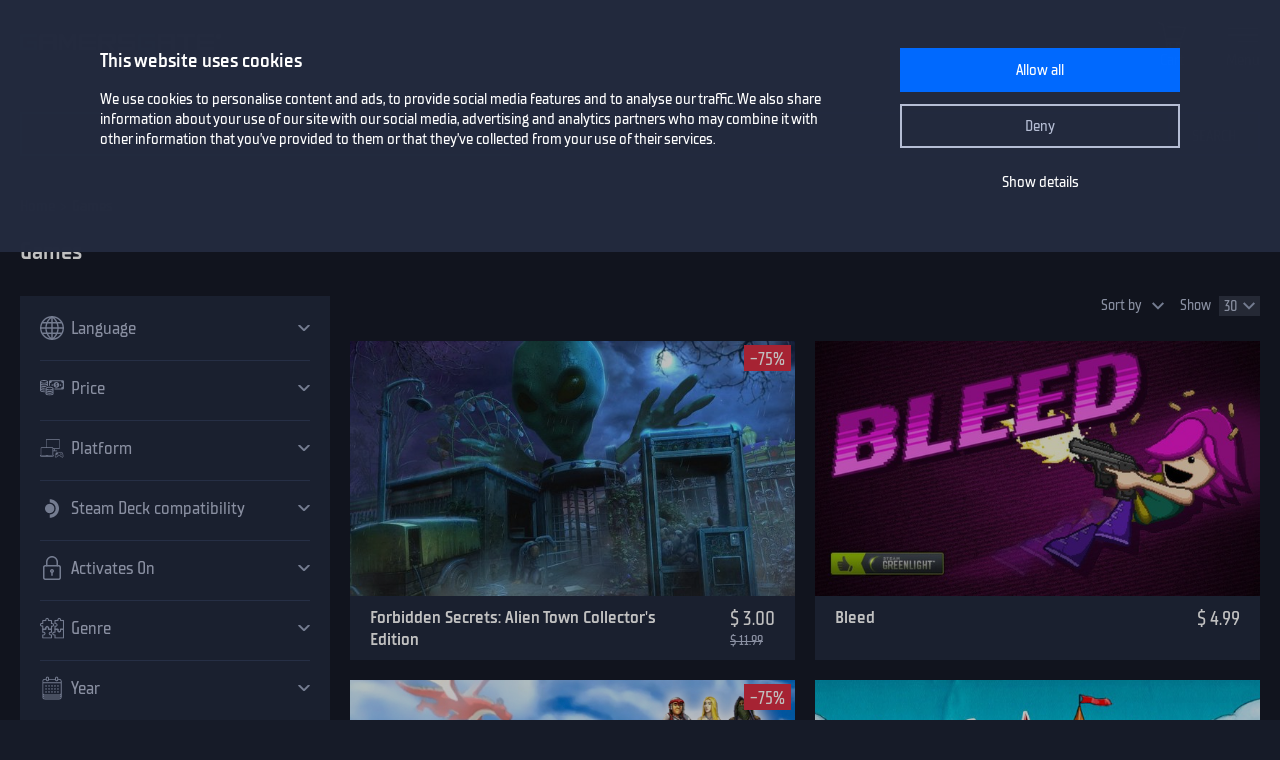

--- FILE ---
content_type: text/html; charset=utf-8
request_url: https://www.gamersgate.com/games/?page=281&prio=relevance&q=forhonor2017
body_size: 13787
content:


<!DOCTYPE html>
<html lang="en" prefix="og: https://ogp.me/ns#">
<head>
  <meta charset="utf-8">
  <meta name="viewport" content="width=device-width, initial-scale=1">

  <link rel="preconnect" href="https://consent.cookiebot.com/uc.js" crossorigin>

  <link as="font" crossorigin="" href="/static/fonts/tt_supermolot_neue_condensed_medium-webfont.woff2" rel="preload" type="font/woff2">
  <link as="font" crossorigin="" href="/static/fonts/tt_supermolot_neue_condensed_demibold-webfont.woff2" rel="preload" type="font/woff2">

  <link rel="preload" as="script" href="/jsi18n/">
  <link rel="preload" as="script" href="/static/scripts/app.js?1764837940">

  
  <link rel="canonical" href="https://www.gamersgate.com/games/"/>
  

  
  <link rel="alternate" hreflang="en-us" href="https://www.gamersgate.com/en-us/games/"><link rel="alternate" hreflang="en-gb" href="https://www.gamersgate.com/en-gb/games/"><link rel="alternate" hreflang="en-br" href="https://www.gamersgate.com/en-br/games/"><link rel="alternate" hreflang="en-dk" href="https://www.gamersgate.com/en-dk/games/"><link rel="alternate" hreflang="en-jp" href="https://www.gamersgate.com/en-jp/games/"><link rel="alternate" hreflang="en-pl" href="https://www.gamersgate.com/en-pl/games/"><link rel="alternate" hreflang="en-ro" href="https://www.gamersgate.com/en-ro/games/"><link rel="alternate" hreflang="en-au" href="https://www.gamersgate.com/en-au/games/"><link rel="alternate" hreflang="de-at" href="https://www.gamersgate.com/de-at/games/"><link rel="alternate" hreflang="en-hu" href="https://www.gamersgate.com/en-hu/games/"><link rel="alternate" hreflang="de-de" href="https://www.gamersgate.com/de-de/games/"><link rel="alternate" hreflang="en-il" href="https://www.gamersgate.com/en-il/games/"><link rel="alternate" hreflang="en-in" href="https://www.gamersgate.com/en-in/games/"><link rel="alternate" hreflang="en-ca" href="https://www.gamersgate.com/en-ca/games/"><link rel="alternate" hreflang="en-nz" href="https://www.gamersgate.com/en-nz/games/"><link rel="alternate" hreflang="en-no" href="https://www.gamersgate.com/en-no/games/"><link rel="alternate" hreflang="en-th" href="https://www.gamersgate.com/en-th/games/"><link rel="alternate" hreflang="en-cz" href="https://www.gamersgate.com/en-cz/games/"><link rel="alternate" hreflang="en-ch" href="https://www.gamersgate.com/en-ch/games/"><link rel="alternate" hreflang="sv-se" href="https://www.gamersgate.com/sv-se/games/"><link rel="alternate" hreflang="en-za" href="https://www.gamersgate.com/en-za/games/"><link rel="alternate" hreflang="x-default" href="https://www.gamersgate.com/games/"><link rel="alternate" hreflang="es" href="https://www.gamersgate.com/es/games/"><link rel="alternate" hreflang="pt" href="https://www.gamersgate.com/pt/games/"><link rel="alternate" hreflang="de" href="https://www.gamersgate.com/de/games/"><link rel="alternate" hreflang="sv" href="https://www.gamersgate.com/sv/games/">
  

  
  <title>Games - page #281</title>
<meta name="title" content="Games - page #281">
<meta name="description" content="Games - page #281 of GamersGate catalog">

<meta property="og:site_name" content="GamersGate"><meta property="og:type" content="website"><meta property="og:title" content="Games - page #281"><meta property="og:description" content="Games - page #281 of GamersGate catalog"><meta property="og:url" content="http://www.gamersgate.com/games/"><meta property="og:locale" content="en"><meta property="twitter:card" content="summary_large_image"><meta property="og:image" content="http://www.gamersgate.com/static/images/logo_gamersgate_for_social.jpg"><meta property="twitter:image" content="http://www.gamersgate.com/static/images/logo_gamersgate_for_social.jpg">
<script type="application/ld+json">{"@context": "https://schema.org/", "@type": "WebSite", "url": "http://www.gamersgate.com/", "potentialAction": {"@type": "SearchAction", "target": {"@type": "EntryPoint", "urlTemplate": "http://www.gamersgate.com/games/?query={search_term_string}"}, "query-input": "required name=search_term_string"}}</script><script type="application/ld+json">{"@context": "https://schema.org", "@type": "Organization", "name": "GamersGate", "url": "http://www.gamersgate.com/", "logo": "http://www.gamersgate.com/static/images/logo_gamersgate_for_social.jpg"}</script><script type="application/ld+json">{"@context": "https://schema.org", "@type": "BreadcrumbList", "itemListElement": [{"@type": "ListItem", "name": "Home", "position": 1, "item": "http://www.gamersgate.com/"}, {"@type": "ListItem", "name": "Games", "position": 2}]}</script>
  


  <link rel="apple-touch-icon" sizes="180x180" href="/favicon/apple-touch-icon.png">
  <link rel="icon" type="image/png" sizes="32x32" href="/favicon/favicon-32x32.png">
  <link rel="icon" type="image/png" sizes="16x16" href="/favicon/favicon-16x16.png">
  <link rel="shortcut icon" href="/favicon/favicon.ico">
  <link rel="manifest" href="/favicon/site.webmanifest">
  <link rel="mask-icon" href="/favicon/safari-pinned-tab.svg" color="#5bbad5">
  <meta name="msapplication-TileColor" content="#da532c">
  <meta name="msapplication-config" content="/favicon/browserconfig.xml">
  <meta name="theme-color" content="#ffffff">
  <meta http-equiv="x-dns-prefetch-control" content="on">
  <meta name="google-site-verification" content="BANtGKL89DAHVaTlh_lpwXMgJwxwUe1By6bEh6DDnC8" />
  

  <link type="text/css" rel="stylesheet" media="all" href="/static/styles/app_v2.css?1765797861">
  
<script>
  window.addEventListener("CookiebotOnDialogInit", () => {
    if (Cookiebot.getDomainUrlParam("CookiebotScan") === "true") {
      Cookiebot.setOutOfRegion();
    }
  });
</script>
<link rel="preload" as="script" href="https://consent.cookiebot.com/uc.js">
<script id="Cookiebot" src="https://consent.cookiebot.com/uc.js" data-culture="en" data-cbid="758a87f6-2d90-4a5c-91d8-e61bf806100e" data-blockingmode="auto" type="text/javascript" defer></script>

  <script>
    var waitForTrackerCount = 0;
    function matomoWaitForTracker() {
      if (typeof _paq === 'undefined' || typeof Cookiebot === 'undefined') {
        if (waitForTrackerCount < 40) {
          setTimeout(matomoWaitForTracker, 250);
          waitForTrackerCount++;
          return;
        }
      } else {
        window.addEventListener('CookiebotOnAccept', function (e) {
            consentSet();
        });
        window.addEventListener('CookiebotOnDecline', function (e) {
            consentSet();
        })
      }
    }
    function consentSet() {
      if (Cookiebot.consent.statistics) {
        _paq.push(['rememberCookieConsentGiven']);
        _paq.push(['setConsentGiven']);
      } else {
        _paq.push(['forgetCookieConsentGiven']);
        _paq.push(['forgetConsentGiven']);
        _paq.push(['deleteCookies']);
      }
    }
    document.addEventListener('DOMContentLoaded', matomoWaitForTracker);
</script>
  <link rel="preload" as="script" href="//analytics.gamersgate.com/matomo.js">
<script>
  let _paq = window._paq = window._paq || [];
  _paq.push(['requireCookieConsent']);
  _paq.push(['requireConsent']);
  
  _paq.push(['setDocumentTitle', document.title.split('|')[0].trim()]);
  
  _paq.push(['setCustomDimension', 1, "Empty"]);
  
  _paq.push(['trackPageView']);
  _paq.push(['enableLinkTracking']);
  (function() {
    const u = "//analytics.gamersgate.com/";
    _paq.push(['setTrackerUrl', u+'matomo.php']);
    _paq.push(['setSiteId', '1']);
    const d = document, g = d.createElement('script'), s = d.getElementsByTagName('script')[0];
    g.defer=true; g.src=u+'matomo.js'; s.parentNode.insertBefore(g,s);
  })();
</script>
  <script src="/jsi18n/"></script>
  <script type="text/javascript">
    window.cart_items = new Set()
    
    window.current_language_code = 'en'
  </script>
  <script>
    window.isMobile = /iPhone|iPad|iPod|Android|webOs|harmony/i.test(navigator.userAgent);
  </script>
</head>

<body class="">
  <noscript>You need to enable JavaScript to run this app.</noscript>

  <main class="wrapper">
    
    
  
  













<nav class="navigation navigation--top" id="navigation-top" aria-label="navigation-top">
  <section class="container">
    <a class="navigation-logo" href="/"><img src="/static/images/logo.svg?1704879930" alt="Gamersgate"></a>
    
<div class="navigation-search">
  <form id="search-form" method="GET" action="/games/">
    <div class="form-group form-group--input-with-button">
      <input type="search" name="query" placeholder="" aria-label="Search the catalog" autocomplete="off" >
      <input type="button" value="Search">
    </div>
  </form>
</div>
    <ul class="navigation-list">
      <li class="navigation-item navigation-item--icon"><a class="navigation-link--icon-list " href="/account/orders/?returnurl=/account/orders/" title="My purchases">My purchases</a></li>
      <li class="navigation-item navigation-item--icon"><a class="navigation-link--icon-favorite " href="/favorites/" title="Favorites">Favorites</a></li>
      <li class="navigation-item navigation-item--icon">

<a class="navigation-link--icon-cart " id="cart_link" href="/cart/" title="Cart" data-count="0">Cart</a></li>
      
        <li class="navigation-item"><a class="button" href="/login/?returnurl=/games/" title="Sign In">Sign In</a></li>
      
      <li class="navigation-item navigation-item--icon"><a class="navigation-link--icon-menu" href="#popmenu" data-popmenu>Menu</a></li>
    </ul>
  </section>
</nav>
<nav class="navigation navigation--middle" id="navigation-middle" aria-label="navigation-middle">
  <section class="container">
    <ul class="navigation-list">
      <li class="navigation-item float-left"><a class="navigation-link is_active" href="/games/" title="Games">Games</a></li>
      <li class="navigation-item float-left"><a class="navigation-link " href="/top-sellers/" title="Top sellers">Top sellers</a></li>
      <li class="navigation-item float-left"><a class="navigation-link " href="/offers/" title="Currently on sale">Currently on sale</a></li>
      <li class="navigation-item float-left"><a class="navigation-link " href="/new-releases/" title="Newest releases">Newest releases</a></li>
      <li class="navigation-item float-left"><a class="navigation-link " href="/coming-soon/" title="Coming soon">Coming soon</a></li>
      
      
      

  
  <li class="navigation-item float-left">
    <a class="navigation-link " href="/mac-games/" title="Mac games">Mac Games</a>
  </li>

      <li class="navigation-item float-right"><a class="navigation-link " href="/support/" title="Help center">Help center</a></li>
      <li class="navigation-item float-right">
        <a class="navigation-link navigation-link--popover" href="#popover-language" data-popover>Language</a>
        <div class="popover popover-language" id="popover-language">
          <div class="popover-description">Choose language</div>
          <ul class="popover-list">
            
            
            
              
              <li class="popover-item"><a class="popover-link is_active" href="/api/language/en/" title="English">English (English)</a></li>
              
            
              
              <li class="popover-item"><a class="popover-link " href="/api/language/de/" title="Deutsch">Deutsch (German)</a></li>
              
            
              
              <li class="popover-item"><a class="popover-link " href="/api/language/pt/" title="Português">Português (Portuguese)</a></li>
              
            
              
            
              
              <li class="popover-item"><a class="popover-link " href="/api/language/sv/" title="Svenska">Svenska (Swedish)</a></li>
              
            
            
            <li class="popover-item"><a class="popover-link" id="spanish-select-btn" href="#" title="Español">Español (Spanish)</a></li>
            
          </ul>
        </div>
      </li>
    </ul>
  </section>
</nav>
  
<nav class="navigation navigation-breadcrumb" id="navigation-breadcrumb" aria-label="navigation-breadcrumb">
  <section class="container">
    <ol class="breadcrumb-list"><li><a href="/" title="Home">Home</a></li><li>Games</li></ol>
  </section>
</nav>

<section class="page catalog ">
  <div class="container">
    <h1>Games</h1>
    <div class="row">
      <div class="column column-content">
        <div class="content-container">
          
          <div class="catalog-description">
            <div class="catalog-description-content" id="catalog-description-content">
              <p>Looking for the best PC games? Games to play on your computer? Or, even better, some open world Action RPG’s, strategy games or first-person shooters? Well, you’ve come to the right place.</p>

<p>Our wide selection of video games is vast and is sure to appeal to you: we’ve got AAA games, indie games, and many many more games to play on your PC. And, of course, we have a selection of games for both Mac and Linux as well!</p>

<p>Or, perhaps, you are one of the many players that enjoys something from a well-established series? Well, there’s Call of Duty, God of War, Red Dead Redemption 2, just to name a few we’re sure you’ll like! Looking for a story-driven narrative experience full of feels? Get Outer Wilds or Death Stranding! </p>

<p>If we may, we do recommend checking out our action game selection, featuring Dark Souls, Elden Ring and many other fantastic real time desktop games. They are absolutely stellar and their philosophies and gameplay are genre-defining in many cases. Seriously, try them out, they are among the best games ever.</p>

<p>Computer games are our bread and butter, as we’ve been selling them since 2004. Yes, that’s just a couple of years after Steam was first released! You can be sure that you’ll not only find games to play on PC with us, but that they are officially licensed from the publishers and you can enjoy the best computer games and still support the creators at the same time.</p>

<p>Be they single player or co-op, we’ve got many games for PC, both new and old to satisfy your tastes. We even got some goodies for free to play games such as Runescape! Oh, and did we mention that we offer constant discounts on them as well? Almost every video game goes on sale regularly, so you won’t have to pay full price for anything and enjoy gaming for cheap.</p>

<p>So if you’re ready to adventure together and get your PC games from an official distributor for cheap - welcome aboard and lead the way! Also, we’ve got cookies.</p>
            </div>
            <div class="catalog-description-toggle">
              
              
              <button class="button button-outline" onclick="document.getElementById('catalog-description-content').classList.toggle('open');this.innerHTML=document.getElementById('catalog-description-content').classList.contains('open') ? 'View less':'View more';">View more</button>
            </div>
          </div>
          

          



  <div class="catalog-list-decorator">
  <div class="row catalog-list " data-view="grid" data-ga_slug="games" >
    
      <div class="column catalog-item product--item" data-id="3553552" data-name="Forbidden Secrets: Alien Town Collector&#x27;s Edition" data-sku="DD-FSATCE" data-vendor_name="Alawar" data-price="3.00" data-currency="USD" data-url="/product/forbidden-secrets-alien-town-collectors-edition/">
        <div class="catalog-item-container">
          <div class="catalog-item--image" data-required-age="None">
            <a class="" href="/product/forbidden-secrets-alien-town-collectors-edition/" title="Forbidden Secrets: Alien Town Collector&#x27;s Edition"><img src="https://sttc.gamersgate.com/images/product/forbidden-secrets-alien-town-collectors-edition/cover-616-82dba0.jpg" alt="Forbidden Secrets: Alien Town Collector&#x27;s Edition" loading="lazy"></a>
          </div>
          <div class="catalog-item--description">
            <div class="catalog-item--title"><a href="/product/forbidden-secrets-alien-town-collectors-edition/" title="Forbidden Secrets: Alien Town Collector&#x27;s Edition">Forbidden Secrets: Alien Town Collector&#x27;s Edition</a></div>
            
              <div class="catalog-item--product-label product--label-discount for-list">-75%</div>
            
            <div class="catalog-item--price">
              <span>$ 3.00</span>
              
                <div class="catalog-item--full-price">$ 11.99</div>
              
            </div>
          </div>

          <div class="catalog-item--hover-back"></div>

          <div class="catalog-item--button">
            <a class="catalog-item--button-product-link" href="/product/forbidden-secrets-alien-town-collectors-edition/" title="Forbidden Secrets: Alien Town Collector&#x27;s Edition"></a>
            <button id="favorite-button-3553552" aria-label="Add to favorites" data-id="3553552" type="button" class="catalog-item--button-add-favorite favorite--button "></button>
            
            <button data-id="3553552" type="button" class="catalog-item--button-add-cart cart--add-button">Add to cart</button>
            
          </div>

          <ul class="catalog-item--product-labels-v2 product--labels">
            
            <li class="catalog-item--product-label-v2 product--label-discount"><span>-75%</span></li>
            
          </ul>
        </div>
      </div>
    
      <div class="column catalog-item product--item" data-id="3558945" data-name="Bleed" data-sku="DD-BLEED-STEAM" data-vendor_name="Bootdisk Revolution " data-price="4.99" data-currency="USD" data-url="/product/bleed/">
        <div class="catalog-item-container">
          <div class="catalog-item--image" data-required-age="0">
            <a class="" href="/product/bleed/" title="Bleed"><img src="https://sttc.gamersgate.com/images/product/bleed/cover-616-80ac16.jpg" alt="Bleed" loading="lazy"></a>
          </div>
          <div class="catalog-item--description">
            <div class="catalog-item--title"><a href="/product/bleed/" title="Bleed">Bleed</a></div>
            
            <div class="catalog-item--price">
              <span>$ 4.99</span>
              
            </div>
          </div>

          <div class="catalog-item--hover-back"></div>

          <div class="catalog-item--button">
            <a class="catalog-item--button-product-link" href="/product/bleed/" title="Bleed"></a>
            <button id="favorite-button-3558945" aria-label="Add to favorites" data-id="3558945" type="button" class="catalog-item--button-add-favorite favorite--button "></button>
            
            <button data-id="3558945" type="button" class="catalog-item--button-add-cart cart--add-button">Add to cart</button>
            
          </div>

          <ul class="catalog-item--product-labels-v2 product--labels">
            
          </ul>
        </div>
      </div>
    
      <div class="column catalog-item product--item" data-id="3554152" data-name="Dragon Crossroads" data-sku="DD-DRAGONX" data-vendor_name="Alawar" data-price="1.50" data-currency="USD" data-url="/product/dragon-crossroads/">
        <div class="catalog-item-container">
          <div class="catalog-item--image" data-required-age="None">
            <a class="" href="/product/dragon-crossroads/" title="Dragon Crossroads"><img src="https://sttc.gamersgate.com/images/product/dragon-crossroads/cover-616-674bcb.jpg" alt="Dragon Crossroads" loading="lazy"></a>
          </div>
          <div class="catalog-item--description">
            <div class="catalog-item--title"><a href="/product/dragon-crossroads/" title="Dragon Crossroads">Dragon Crossroads</a></div>
            
              <div class="catalog-item--product-label product--label-discount for-list">-75%</div>
            
            <div class="catalog-item--price">
              <span>$ 1.50</span>
              
                <div class="catalog-item--full-price">$ 5.99</div>
              
            </div>
          </div>

          <div class="catalog-item--hover-back"></div>

          <div class="catalog-item--button">
            <a class="catalog-item--button-product-link" href="/product/dragon-crossroads/" title="Dragon Crossroads"></a>
            <button id="favorite-button-3554152" aria-label="Add to favorites" data-id="3554152" type="button" class="catalog-item--button-add-favorite favorite--button "></button>
            
            <button data-id="3554152" type="button" class="catalog-item--button-add-cart cart--add-button">Add to cart</button>
            
          </div>

          <ul class="catalog-item--product-labels-v2 product--labels">
            
            <li class="catalog-item--product-label-v2 product--label-discount"><span>-75%</span></li>
            
          </ul>
        </div>
      </div>
    
      <div class="column catalog-item product--item" data-id="3553315" data-name="Be a King: Golden Empire" data-sku="DD-BKING" data-vendor_name="Rake in Grass" data-price="9.95" data-currency="USD" data-url="/product/be-a-king-golden-empire/">
        <div class="catalog-item-container">
          <div class="catalog-item--image" data-required-age="None">
            <a class="" href="/product/be-a-king-golden-empire/" title="Be a King: Golden Empire"><img src="https://sttc.gamersgate.com/images/product/be-a-king-golden-empire/cover-616-c22144.jpg" alt="Be a King: Golden Empire" loading="lazy"></a>
          </div>
          <div class="catalog-item--description">
            <div class="catalog-item--title"><a href="/product/be-a-king-golden-empire/" title="Be a King: Golden Empire">Be a King: Golden Empire</a></div>
            
            <div class="catalog-item--price">
              <span>$ 9.95</span>
              
            </div>
          </div>

          <div class="catalog-item--hover-back"></div>

          <div class="catalog-item--button">
            <a class="catalog-item--button-product-link" href="/product/be-a-king-golden-empire/" title="Be a King: Golden Empire"></a>
            <button id="favorite-button-3553315" aria-label="Add to favorites" data-id="3553315" type="button" class="catalog-item--button-add-favorite favorite--button "></button>
            
            <button data-id="3553315" type="button" class="catalog-item--button-add-cart cart--add-button">Add to cart</button>
            
          </div>

          <ul class="catalog-item--product-labels-v2 product--labels">
            
          </ul>
        </div>
      </div>
    
      <div class="column catalog-item product--item" data-id="3551474" data-name="Unity of Command Red Turn The Road to Berlin 1943-45" data-sku="DLC-UOCRT-STEAM" data-vendor_name="2x2 Games" data-price="4.99" data-currency="USD" data-url="/product/unity-of-command-red-turn-the-road-to-berlin-1943-45/">
        <div class="catalog-item-container">
          <div class="catalog-item--image" data-required-age="0">
            <a class="" href="/product/unity-of-command-red-turn-the-road-to-berlin-1943-45/" title="Unity of Command Red Turn The Road to Berlin 1943-45"><img src="https://sttc.gamersgate.com/images/product/unity-of-command-red-turn-the-road-to-berlin-1943-45/cover-616-656297.jpg" alt="Unity of Command Red Turn The Road to Berlin 1943-45" loading="lazy"></a>
          </div>
          <div class="catalog-item--description">
            <div class="catalog-item--title"><a href="/product/unity-of-command-red-turn-the-road-to-berlin-1943-45/" title="Unity of Command Red Turn The Road to Berlin 1943-45">Unity of Command Red Turn The Road to Berlin 1943-45</a></div>
            
            <div class="catalog-item--price">
              <span>$ 4.99</span>
              
            </div>
          </div>

          <div class="catalog-item--hover-back"></div>

          <div class="catalog-item--button">
            <a class="catalog-item--button-product-link" href="/product/unity-of-command-red-turn-the-road-to-berlin-1943-45/" title="Unity of Command Red Turn The Road to Berlin 1943-45"></a>
            <button id="favorite-button-3551474" aria-label="Add to favorites" data-id="3551474" type="button" class="catalog-item--button-add-favorite favorite--button "></button>
            
            <button data-id="3551474" type="button" class="catalog-item--button-add-cart cart--add-button">Add to cart</button>
            
          </div>

          <ul class="catalog-item--product-labels-v2 product--labels">
            
          </ul>
        </div>
      </div>
    
      <div class="column catalog-item product--item" data-id="3834486" data-name="Oozi Earth Adventure" data-sku="DD-OOZI-STEAM-NEW1" data-vendor_name="Awesome Games Studio Sp. z o. o." data-price="9.99" data-currency="USD" data-url="/product/oozi-earth-adventure/">
        <div class="catalog-item-container">
          <div class="catalog-item--image" data-required-age="0">
            <a class="" href="/product/oozi-earth-adventure/" title="Oozi Earth Adventure"><img src="https://sttc.gamersgate.com/images/product/oozi-earth-adventure/cover-616-4e71ca.jpg" alt="Oozi Earth Adventure" loading="lazy"></a>
          </div>
          <div class="catalog-item--description">
            <div class="catalog-item--title"><a href="/product/oozi-earth-adventure/" title="Oozi Earth Adventure">Oozi Earth Adventure</a></div>
            
            <div class="catalog-item--price">
              <span>$ 9.99</span>
              
            </div>
          </div>

          <div class="catalog-item--hover-back"></div>

          <div class="catalog-item--button">
            <a class="catalog-item--button-product-link" href="/product/oozi-earth-adventure/" title="Oozi Earth Adventure"></a>
            <button id="favorite-button-3834486" aria-label="Add to favorites" data-id="3834486" type="button" class="catalog-item--button-add-favorite favorite--button "></button>
            
            <button data-id="3834486" type="button" class="catalog-item--button-add-cart cart--add-button">Add to cart</button>
            
          </div>

          <ul class="catalog-item--product-labels-v2 product--labels">
            
          </ul>
        </div>
      </div>
    
      <div class="column catalog-item product--item" data-id="3554140" data-name="Port Royale 3 New Adventures" data-sku="DLC-PR3NA" data-vendor_name="Kalypso" data-price="4.99" data-currency="USD" data-url="/product/port-royale-3-new-adventures/">
        <div class="catalog-item-container">
          <div class="catalog-item--image" data-required-age="None">
            <a class="" href="/product/port-royale-3-new-adventures/" title="Port Royale 3 New Adventures"><img src="https://sttc.gamersgate.com/images/product/port-royale-3-new-adventures/cover-616-a70603.jpg" alt="Port Royale 3 New Adventures" loading="lazy"></a>
          </div>
          <div class="catalog-item--description">
            <div class="catalog-item--title"><a href="/product/port-royale-3-new-adventures/" title="Port Royale 3 New Adventures">Port Royale 3 New Adventures</a></div>
            
            <div class="catalog-item--price">
              <span>$ 4.99</span>
              
            </div>
          </div>

          <div class="catalog-item--hover-back"></div>

          <div class="catalog-item--button">
            <a class="catalog-item--button-product-link" href="/product/port-royale-3-new-adventures/" title="Port Royale 3 New Adventures"></a>
            <button id="favorite-button-3554140" aria-label="Add to favorites" data-id="3554140" type="button" class="catalog-item--button-add-favorite favorite--button "></button>
            
            <button data-id="3554140" type="button" class="catalog-item--button-add-cart cart--add-button">Add to cart</button>
            
          </div>

          <ul class="catalog-item--product-labels-v2 product--labels">
            
            <li class="catalog-item--product-label-v2 product--label-dlc"><span>DLC</span></li>
            
          </ul>
        </div>
      </div>
    
      <div class="column catalog-item product--item" data-id="16650779" data-name="Europa Universalis III: Absolutism Sprite Pack" data-sku="DLC-EUROPA-UNIVERSALIS-III-ABSOLUTISM-SPRITE-PACK" data-vendor_name="Paradox Interactive" data-price="1.99" data-currency="USD" data-url="/product/europa-universalis-iii-absolutism-sprite-pack/">
        <div class="catalog-item-container">
          <div class="catalog-item--image" data-required-age="None">
            <a class="" href="/product/europa-universalis-iii-absolutism-sprite-pack/" title="Europa Universalis III: Absolutism Sprite Pack"><img src="https://sttc.gamersgate.com/images/product/europa-universalis-iii-absolutism-sprite-pack/cover-616-07ae92.jpg" alt="Europa Universalis III: Absolutism Sprite Pack" loading="lazy"></a>
          </div>
          <div class="catalog-item--description">
            <div class="catalog-item--title"><a href="/product/europa-universalis-iii-absolutism-sprite-pack/" title="Europa Universalis III: Absolutism Sprite Pack">Europa Universalis III: Absolutism Sprite Pack</a></div>
            
            <div class="catalog-item--price">
              <span>$ 1.99</span>
              
            </div>
          </div>

          <div class="catalog-item--hover-back"></div>

          <div class="catalog-item--button">
            <a class="catalog-item--button-product-link" href="/product/europa-universalis-iii-absolutism-sprite-pack/" title="Europa Universalis III: Absolutism Sprite Pack"></a>
            <button id="favorite-button-16650779" aria-label="Add to favorites" data-id="16650779" type="button" class="catalog-item--button-add-favorite favorite--button "></button>
            
            <button data-id="16650779" type="button" class="catalog-item--button-add-cart cart--add-button">Add to cart</button>
            
          </div>

          <ul class="catalog-item--product-labels-v2 product--labels">
            
            <li class="catalog-item--product-label-v2 product--label-dlc"><span>DLC</span></li>
            
          </ul>
        </div>
      </div>
    
      <div class="column catalog-item product--item" data-id="16650326" data-name="Europa Universalis III Music of the World" data-sku="DLC-EUROPA-UNIVERSALIS-III-MUSIC-OF-THE-WORLD" data-vendor_name="Paradox Interactive" data-price="4.99" data-currency="USD" data-url="/product/europa-universalis-iii-music-of-the-world/">
        <div class="catalog-item-container">
          <div class="catalog-item--image" data-required-age="None">
            <a class="" href="/product/europa-universalis-iii-music-of-the-world/" title="Europa Universalis III Music of the World"><img src="https://sttc.gamersgate.com/images/product/europa-universalis-iii-music-of-the-world/cover-616-ca9e5b.jpg" alt="Europa Universalis III Music of the World" loading="lazy"></a>
          </div>
          <div class="catalog-item--description">
            <div class="catalog-item--title"><a href="/product/europa-universalis-iii-music-of-the-world/" title="Europa Universalis III Music of the World">Europa Universalis III Music of the World</a></div>
            
            <div class="catalog-item--price">
              <span>$ 4.99</span>
              
            </div>
          </div>

          <div class="catalog-item--hover-back"></div>

          <div class="catalog-item--button">
            <a class="catalog-item--button-product-link" href="/product/europa-universalis-iii-music-of-the-world/" title="Europa Universalis III Music of the World"></a>
            <button id="favorite-button-16650326" aria-label="Add to favorites" data-id="16650326" type="button" class="catalog-item--button-add-favorite favorite--button "></button>
            
            <button data-id="16650326" type="button" class="catalog-item--button-add-cart cart--add-button">Add to cart</button>
            
          </div>

          <ul class="catalog-item--product-labels-v2 product--labels">
            
            <li class="catalog-item--product-label-v2 product--label-dlc"><span>DLC</span></li>
            
          </ul>
        </div>
      </div>
    
      <div class="column catalog-item product--item" data-id="16656212" data-name="Europa Universalis III: Revolution II Unit Pack" data-sku="DLC-EUROPA-UNIVERSALIS-III-REVOLUTION-II-UNIT-PACK" data-vendor_name="Paradox Interactive" data-price="1.99" data-currency="USD" data-url="/product/europa-universalis-iii-revolution-ii-unit-pack/">
        <div class="catalog-item-container">
          <div class="catalog-item--image" data-required-age="None">
            <a class="" href="/product/europa-universalis-iii-revolution-ii-unit-pack/" title="Europa Universalis III: Revolution II Unit Pack"><img src="https://sttc.gamersgate.com/images/product/europa-universalis-iii-revolution-ii-unit-pack/cover-616-96d0e3.jpg" alt="Europa Universalis III: Revolution II Unit Pack" loading="lazy"></a>
          </div>
          <div class="catalog-item--description">
            <div class="catalog-item--title"><a href="/product/europa-universalis-iii-revolution-ii-unit-pack/" title="Europa Universalis III: Revolution II Unit Pack">Europa Universalis III: Revolution II Unit Pack</a></div>
            
            <div class="catalog-item--price">
              <span>$ 1.99</span>
              
            </div>
          </div>

          <div class="catalog-item--hover-back"></div>

          <div class="catalog-item--button">
            <a class="catalog-item--button-product-link" href="/product/europa-universalis-iii-revolution-ii-unit-pack/" title="Europa Universalis III: Revolution II Unit Pack"></a>
            <button id="favorite-button-16656212" aria-label="Add to favorites" data-id="16656212" type="button" class="catalog-item--button-add-favorite favorite--button "></button>
            
            <button data-id="16656212" type="button" class="catalog-item--button-add-cart cart--add-button">Add to cart</button>
            
          </div>

          <ul class="catalog-item--product-labels-v2 product--labels">
            
            <li class="catalog-item--product-label-v2 product--label-dlc"><span>DLC</span></li>
            
          </ul>
        </div>
      </div>
    
      <div class="column catalog-item product--item" data-id="3841677" data-name="Airline Tycoon 2: GOLD" data-sku="DD-AIRLINE-TYCOON-2-GOLD" data-vendor_name="Kalypso" data-price="19.99" data-currency="USD" data-url="/product/airline-tycoon-2-gold/">
        <div class="catalog-item-container">
          <div class="catalog-item--image" data-required-age="None">
            <a class="" href="/product/airline-tycoon-2-gold/" title="Airline Tycoon 2: GOLD"><img src="https://sttc.gamersgate.com/images/product/airline-tycoon-2-gold/cover-616-1d533b.jpg" alt="Airline Tycoon 2: GOLD" loading="lazy"></a>
          </div>
          <div class="catalog-item--description">
            <div class="catalog-item--title"><a href="/product/airline-tycoon-2-gold/" title="Airline Tycoon 2: GOLD">Airline Tycoon 2: GOLD</a></div>
            
            <div class="catalog-item--price">
              <span>$ 19.99</span>
              
            </div>
          </div>

          <div class="catalog-item--hover-back"></div>

          <div class="catalog-item--button">
            <a class="catalog-item--button-product-link" href="/product/airline-tycoon-2-gold/" title="Airline Tycoon 2: GOLD"></a>
            <button id="favorite-button-3841677" aria-label="Add to favorites" data-id="3841677" type="button" class="catalog-item--button-add-favorite favorite--button "></button>
            
            <button data-id="3841677" type="button" class="catalog-item--button-add-cart cart--add-button">Add to cart</button>
            
          </div>

          <ul class="catalog-item--product-labels-v2 product--labels">
            
          </ul>
        </div>
      </div>
    
      <div class="column catalog-item product--item" data-id="16087243" data-name="A Game of Dwarves: Star Dwarves" data-sku="DLC-A-GAME-OF-DWARVES-STAR-DWARVES" data-vendor_name="Paradox Interactive" data-price="4.99" data-currency="USD" data-url="/product/a-game-of-dwarves-star-dwarves/">
        <div class="catalog-item-container">
          <div class="catalog-item--image" data-required-age="None">
            <a class="" href="/product/a-game-of-dwarves-star-dwarves/" title="A Game of Dwarves: Star Dwarves"><img src="https://sttc.gamersgate.com/images/product/a-game-of-dwarves-star-dwarves/cover-616-dc2b9b.jpg" alt="A Game of Dwarves: Star Dwarves" loading="lazy"></a>
          </div>
          <div class="catalog-item--description">
            <div class="catalog-item--title"><a href="/product/a-game-of-dwarves-star-dwarves/" title="A Game of Dwarves: Star Dwarves">A Game of Dwarves: Star Dwarves</a></div>
            
            <div class="catalog-item--price">
              <span>$ 4.99</span>
              
            </div>
          </div>

          <div class="catalog-item--hover-back"></div>

          <div class="catalog-item--button">
            <a class="catalog-item--button-product-link" href="/product/a-game-of-dwarves-star-dwarves/" title="A Game of Dwarves: Star Dwarves"></a>
            <button id="favorite-button-16087243" aria-label="Add to favorites" data-id="16087243" type="button" class="catalog-item--button-add-favorite favorite--button "></button>
            
            <button data-id="16087243" type="button" class="catalog-item--button-add-cart cart--add-button">Add to cart</button>
            
          </div>

          <ul class="catalog-item--product-labels-v2 product--labels">
            
            <li class="catalog-item--product-label-v2 product--label-dlc"><span>DLC</span></li>
            
          </ul>
        </div>
      </div>
    
      <div class="column catalog-item product--item" data-id="3839259" data-name="The Book of Unwritten Tales: The Critter Chronicles" data-sku="DD-TBOUT-THE-CRITTER-CHRONICLES" data-vendor_name="THQ Nordic GmbH" data-price="19.99" data-currency="USD" data-url="/product/the-book-of-unwritten-tales-the-critter-chronicles/">
        <div class="catalog-item-container">
          <div class="catalog-item--image" data-required-age="None">
            <a class="" href="/product/the-book-of-unwritten-tales-the-critter-chronicles/" title="The Book of Unwritten Tales: The Critter Chronicles"><img src="https://sttc.gamersgate.com/images/product/the-book-of-unwritten-tales-the-critter-chronicles/cover-616-019654.jpg" alt="The Book of Unwritten Tales: The Critter Chronicles" loading="lazy"></a>
          </div>
          <div class="catalog-item--description">
            <div class="catalog-item--title"><a href="/product/the-book-of-unwritten-tales-the-critter-chronicles/" title="The Book of Unwritten Tales: The Critter Chronicles">The Book of Unwritten Tales: The Critter Chronicles</a></div>
            
            <div class="catalog-item--price">
              <span>$ 19.99</span>
              
            </div>
          </div>

          <div class="catalog-item--hover-back"></div>

          <div class="catalog-item--button">
            <a class="catalog-item--button-product-link" href="/product/the-book-of-unwritten-tales-the-critter-chronicles/" title="The Book of Unwritten Tales: The Critter Chronicles"></a>
            <button id="favorite-button-3839259" aria-label="Add to favorites" data-id="3839259" type="button" class="catalog-item--button-add-favorite favorite--button "></button>
            
            <button data-id="3839259" type="button" class="catalog-item--button-add-cart cart--add-button">Add to cart</button>
            
          </div>

          <ul class="catalog-item--product-labels-v2 product--labels">
            
          </ul>
        </div>
      </div>
    
      <div class="column catalog-item product--item" data-id="3554108" data-name="Sea Dogs: To Each His Own" data-sku="DD-SEA-DOGS-TO-EACH-HIS-OWN" data-vendor_name="Akella" data-price="14.99" data-currency="USD" data-url="/product/sea-dogs-to-each-his-own/">
        <div class="catalog-item-container">
          <div class="catalog-item--image" data-required-age="0">
            <a class="" href="/product/sea-dogs-to-each-his-own/" title="Sea Dogs: To Each His Own"><img src="https://sttc.gamersgate.com/images/product/sea-dogs-to-each-his-own/cover-616-cda637.jpg" alt="Sea Dogs: To Each His Own" loading="lazy"></a>
          </div>
          <div class="catalog-item--description">
            <div class="catalog-item--title"><a href="/product/sea-dogs-to-each-his-own/" title="Sea Dogs: To Each His Own">Sea Dogs: To Each His Own</a></div>
            
            <div class="catalog-item--price">
              <span>$ 14.99</span>
              
            </div>
          </div>

          <div class="catalog-item--hover-back"></div>

          <div class="catalog-item--button">
            <a class="catalog-item--button-product-link" href="/product/sea-dogs-to-each-his-own/" title="Sea Dogs: To Each His Own"></a>
            <button id="favorite-button-3554108" aria-label="Add to favorites" data-id="3554108" type="button" class="catalog-item--button-add-favorite favorite--button "></button>
            
            <button data-id="3554108" type="button" class="catalog-item--button-add-cart cart--add-button">Add to cart</button>
            
          </div>

          <ul class="catalog-item--product-labels-v2 product--labels">
            
          </ul>
        </div>
      </div>
    
      <div class="column catalog-item product--item" data-id="3555710" data-name="Dark Shadows - Army of Evil" data-sku="DD-DARKSH" data-vendor_name="Burian Media Enterprises" data-price="9.95" data-currency="USD" data-url="/product/dark-shadows-army-of-evil/">
        <div class="catalog-item-container">
          <div class="catalog-item--image" data-required-age="18">
            <a class="" href="/product/dark-shadows-army-of-evil/" title="Dark Shadows - Army of Evil"><img src="https://sttc.gamersgate.com/images/product/dark-shadows-army-of-evil/cover-616-375e65.jpg" alt="Dark Shadows - Army of Evil" loading="lazy"></a>
          </div>
          <div class="catalog-item--description">
            <div class="catalog-item--title"><a href="/product/dark-shadows-army-of-evil/" title="Dark Shadows - Army of Evil">Dark Shadows - Army of Evil</a></div>
            
            <div class="catalog-item--price">
              <span>$ 9.95</span>
              
            </div>
          </div>

          <div class="catalog-item--hover-back"></div>

          <div class="catalog-item--button">
            <a class="catalog-item--button-product-link" href="/product/dark-shadows-army-of-evil/" title="Dark Shadows - Army of Evil"></a>
            <button id="favorite-button-3555710" aria-label="Add to favorites" data-id="3555710" type="button" class="catalog-item--button-add-favorite favorite--button "></button>
            
            <button data-id="3555710" type="button" class="catalog-item--button-add-cart cart--add-button">Add to cart</button>
            
          </div>

          <ul class="catalog-item--product-labels-v2 product--labels">
            
          </ul>
        </div>
      </div>
    
      <div class="column catalog-item product--item" data-id="3559920" data-name="Locomotive 4 – Deluxe Edition" data-sku="DD-LM4DE" data-vendor_name="Magnussoft" data-price="9.99" data-currency="USD" data-url="/product/locomotive-4-deluxe-edition/">
        <div class="catalog-item-container">
          <div class="catalog-item--image" data-required-age="None">
            <a class="" href="/product/locomotive-4-deluxe-edition/" title="Locomotive 4 – Deluxe Edition"><img src="https://sttc.gamersgate.com/images/product/locomotive-4-deluxe-edition/cover-616-aa41b9.jpg" alt="Locomotive 4 – Deluxe Edition" loading="lazy"></a>
          </div>
          <div class="catalog-item--description">
            <div class="catalog-item--title"><a href="/product/locomotive-4-deluxe-edition/" title="Locomotive 4 – Deluxe Edition">Locomotive 4 – Deluxe Edition</a></div>
            
            <div class="catalog-item--price">
              <span>$ 9.99</span>
              
            </div>
          </div>

          <div class="catalog-item--hover-back"></div>

          <div class="catalog-item--button">
            <a class="catalog-item--button-product-link" href="/product/locomotive-4-deluxe-edition/" title="Locomotive 4 – Deluxe Edition"></a>
            <button id="favorite-button-3559920" aria-label="Add to favorites" data-id="3559920" type="button" class="catalog-item--button-add-favorite favorite--button "></button>
            
            <button data-id="3559920" type="button" class="catalog-item--button-add-cart cart--add-button">Add to cart</button>
            
          </div>

          <ul class="catalog-item--product-labels-v2 product--labels">
            
          </ul>
        </div>
      </div>
    
      <div class="column catalog-item product--item" data-id="3547400" data-name="Iron Sky Invasion" data-sku="DD-ISI" data-vendor_name="Topware Entertainment" data-price="19.95" data-currency="USD" data-url="/product/iron-sky-invasion/">
        <div class="catalog-item-container">
          <div class="catalog-item--image" data-required-age="18">
            <a class="" href="/product/iron-sky-invasion/" title="Iron Sky Invasion"><img src="https://sttc.gamersgate.com/images/product/iron-sky-invasion/cover-616-f37e4a.jpg" alt="Iron Sky Invasion" loading="lazy"></a>
          </div>
          <div class="catalog-item--description">
            <div class="catalog-item--title"><a href="/product/iron-sky-invasion/" title="Iron Sky Invasion">Iron Sky Invasion</a></div>
            
            <div class="catalog-item--price">
              <span>$ 19.95</span>
              
            </div>
          </div>

          <div class="catalog-item--hover-back"></div>

          <div class="catalog-item--button">
            <a class="catalog-item--button-product-link" href="/product/iron-sky-invasion/" title="Iron Sky Invasion"></a>
            <button id="favorite-button-3547400" aria-label="Add to favorites" data-id="3547400" type="button" class="catalog-item--button-add-favorite favorite--button "></button>
            
            <button data-id="3547400" type="button" class="catalog-item--button-add-cart cart--add-button">Add to cart</button>
            
          </div>

          <ul class="catalog-item--product-labels-v2 product--labels">
            
          </ul>
        </div>
      </div>
    
      <div class="column catalog-item product--item" data-id="16252482" data-name="Cities in Motion: London" data-sku="DLC-CITIES-IN-MOTION-LONDON" data-vendor_name="Paradox Interactive" data-price="4.99" data-currency="USD" data-url="/product/cities-in-motion-london/">
        <div class="catalog-item-container">
          <div class="catalog-item--image" data-required-age="None">
            <a class="" href="/product/cities-in-motion-london/" title="Cities in Motion: London"><img src="https://sttc.gamersgate.com/images/product/cities-in-motion-london/cover-616-eee807.jpg" alt="Cities in Motion: London" loading="lazy"></a>
          </div>
          <div class="catalog-item--description">
            <div class="catalog-item--title"><a href="/product/cities-in-motion-london/" title="Cities in Motion: London">Cities in Motion: London</a></div>
            
            <div class="catalog-item--price">
              <span>$ 4.99</span>
              
            </div>
          </div>

          <div class="catalog-item--hover-back"></div>

          <div class="catalog-item--button">
            <a class="catalog-item--button-product-link" href="/product/cities-in-motion-london/" title="Cities in Motion: London"></a>
            <button id="favorite-button-16252482" aria-label="Add to favorites" data-id="16252482" type="button" class="catalog-item--button-add-favorite favorite--button "></button>
            
            <button data-id="16252482" type="button" class="catalog-item--button-add-cart cart--add-button">Add to cart</button>
            
          </div>

          <ul class="catalog-item--product-labels-v2 product--labels">
            
            <li class="catalog-item--product-label-v2 product--label-dlc"><span>DLC</span></li>
            
          </ul>
        </div>
      </div>
    
      <div class="column catalog-item product--item" data-id="13564737" data-name="Hitman: Absolution" data-sku="DD-HITMAN-ABSOLUTION-ROW-GW1" data-vendor_name="IO Interactive A/S" data-price="2.00" data-currency="USD" data-url="/product/hitman-absolution/">
        <div class="catalog-item-container">
          <div class="catalog-item--image" data-required-age="18">
            <a class="" href="/product/hitman-absolution/" title="Hitman: Absolution"><img src="https://sttc.gamersgate.com/images/product/hitman-absolution/cover-616-fe8991.jpg" alt="Hitman: Absolution" loading="lazy"></a>
          </div>
          <div class="catalog-item--description">
            <div class="catalog-item--title"><a href="/product/hitman-absolution/" title="Hitman: Absolution">Hitman: Absolution</a></div>
            
              <div class="catalog-item--product-label product--label-discount for-list">-90%</div>
            
            <div class="catalog-item--price">
              <span>$ 2.00</span>
              
                <div class="catalog-item--full-price">$ 19.99</div>
              
            </div>
          </div>

          <div class="catalog-item--hover-back"></div>

          <div class="catalog-item--button">
            <a class="catalog-item--button-product-link" href="/product/hitman-absolution/" title="Hitman: Absolution"></a>
            <button id="favorite-button-13564737" aria-label="Add to favorites" data-id="13564737" type="button" class="catalog-item--button-add-favorite favorite--button "></button>
            
            <button data-id="13564737" type="button" class="catalog-item--button-add-cart cart--add-button">Add to cart</button>
            
          </div>

          <ul class="catalog-item--product-labels-v2 product--labels">
            
            <li class="catalog-item--product-label-v2 product--label-discount"><span>-90%</span></li>
            
          </ul>
        </div>
      </div>
    
      <div class="column catalog-item product--item" data-id="3559387" data-name="The Real Texas" data-sku="DD-TEXAS" data-vendor_name="Kitty Lambda Games" data-price="14.95" data-currency="USD" data-url="/product/the-real-texas/">
        <div class="catalog-item-container">
          <div class="catalog-item--image" data-required-age="0">
            <a class="" href="/product/the-real-texas/" title="The Real Texas"><img src="https://sttc.gamersgate.com/images/product/the-real-texas/cover-616-2ef930.jpg" alt="The Real Texas" loading="lazy"></a>
          </div>
          <div class="catalog-item--description">
            <div class="catalog-item--title"><a href="/product/the-real-texas/" title="The Real Texas">The Real Texas</a></div>
            
            <div class="catalog-item--price">
              <span>$ 14.95</span>
              
            </div>
          </div>

          <div class="catalog-item--hover-back"></div>

          <div class="catalog-item--button">
            <a class="catalog-item--button-product-link" href="/product/the-real-texas/" title="The Real Texas"></a>
            <button id="favorite-button-3559387" aria-label="Add to favorites" data-id="3559387" type="button" class="catalog-item--button-add-favorite favorite--button "></button>
            
            <button data-id="3559387" type="button" class="catalog-item--button-add-cart cart--add-button">Add to cart</button>
            
          </div>

          <ul class="catalog-item--product-labels-v2 product--labels">
            
          </ul>
        </div>
      </div>
    
      <div class="column catalog-item product--item" data-id="3553256" data-name="Borderlands 2 Mechromancer (Mac &amp; Linux)" data-sku="DLC-BL2MECHM" data-vendor_name="Aspyr Media, Inc." data-price="9.99" data-currency="USD" data-url="/product/borderlands-2-mechromancer-mac-linux/">
        <div class="catalog-item-container">
          <div class="catalog-item--image" data-required-age="18">
            <a class="" href="/product/borderlands-2-mechromancer-mac-linux/" title="Borderlands 2 Mechromancer (Mac &amp; Linux)"><img src="https://sttc.gamersgate.com/images/product/borderlands-2-mechromancer-mac-linux/cover-616-e9bd59.jpg" alt="Borderlands 2 Mechromancer (Mac &amp; Linux)" loading="lazy"></a>
          </div>
          <div class="catalog-item--description">
            <div class="catalog-item--title"><a href="/product/borderlands-2-mechromancer-mac-linux/" title="Borderlands 2 Mechromancer (Mac &amp; Linux)">Borderlands 2 Mechromancer (Mac &amp; Linux)</a></div>
            
            <div class="catalog-item--price">
              <span>$ 9.99</span>
              
            </div>
          </div>

          <div class="catalog-item--hover-back"></div>

          <div class="catalog-item--button">
            <a class="catalog-item--button-product-link" href="/product/borderlands-2-mechromancer-mac-linux/" title="Borderlands 2 Mechromancer (Mac &amp; Linux)"></a>
            <button id="favorite-button-3553256" aria-label="Add to favorites" data-id="3553256" type="button" class="catalog-item--button-add-favorite favorite--button "></button>
            
            <button data-id="3553256" type="button" class="catalog-item--button-add-cart cart--add-button">Add to cart</button>
            
          </div>

          <ul class="catalog-item--product-labels-v2 product--labels">
            
            <li class="catalog-item--product-label-v2 product--label-dlc"><span>DLC</span></li>
            
          </ul>
        </div>
      </div>
    
      <div class="column catalog-item product--item" data-id="3552944" data-name="Borderlands 2: Mr Torgue&#x27;s Campaign of Carnage (Mac &amp; Linux)" data-sku="DLC-BL2DLC2M" data-vendor_name="Aspyr Media, Inc." data-price="9.99" data-currency="USD" data-url="/product/borderlands-2-mr-torgues-campaign-of-carnage-mac-linux/">
        <div class="catalog-item-container">
          <div class="catalog-item--image" data-required-age="18">
            <a class="" href="/product/borderlands-2-mr-torgues-campaign-of-carnage-mac-linux/" title="Borderlands 2: Mr Torgue&#x27;s Campaign of Carnage (Mac &amp; Linux)"><img src="https://sttc.gamersgate.com/images/product/borderlands-2-mr-torgues-campaign-of-carnage-mac-linux/cover-616-51b6af.jpg" alt="Borderlands 2: Mr Torgue&#x27;s Campaign of Carnage (Mac &amp; Linux)" loading="lazy"></a>
          </div>
          <div class="catalog-item--description">
            <div class="catalog-item--title"><a href="/product/borderlands-2-mr-torgues-campaign-of-carnage-mac-linux/" title="Borderlands 2: Mr Torgue&#x27;s Campaign of Carnage (Mac &amp; Linux)">Borderlands 2: Mr Torgue&#x27;s Campaign of Carnage (Mac &amp; Linux)</a></div>
            
            <div class="catalog-item--price">
              <span>$ 9.99</span>
              
            </div>
          </div>

          <div class="catalog-item--hover-back"></div>

          <div class="catalog-item--button">
            <a class="catalog-item--button-product-link" href="/product/borderlands-2-mr-torgues-campaign-of-carnage-mac-linux/" title="Borderlands 2: Mr Torgue&#x27;s Campaign of Carnage (Mac &amp; Linux)"></a>
            <button id="favorite-button-3552944" aria-label="Add to favorites" data-id="3552944" type="button" class="catalog-item--button-add-favorite favorite--button "></button>
            
            <button data-id="3552944" type="button" class="catalog-item--button-add-cart cart--add-button">Add to cart</button>
            
          </div>

          <ul class="catalog-item--product-labels-v2 product--labels">
            
            <li class="catalog-item--product-label-v2 product--label-dlc"><span>DLC</span></li>
            
          </ul>
        </div>
      </div>
    
      <div class="column catalog-item product--item" data-id="3551680" data-name="Borderlands 2 (Mac)" data-sku="DD-BL2M" data-vendor_name="Aspyr Media, Inc." data-price="19.99" data-currency="USD" data-url="/product/borderlands-2-mac/">
        <div class="catalog-item-container">
          <div class="catalog-item--image" data-required-age="18">
            <a class="" href="/product/borderlands-2-mac/" title="Borderlands 2 (Mac)"><img src="https://sttc.gamersgate.com/images/product/borderlands-2-mac/cover-616-739088.jpg" alt="Borderlands 2 (Mac)" loading="lazy"></a>
          </div>
          <div class="catalog-item--description">
            <div class="catalog-item--title"><a href="/product/borderlands-2-mac/" title="Borderlands 2 (Mac)">Borderlands 2 (Mac)</a></div>
            
            <div class="catalog-item--price">
              <span>$ 19.99</span>
              
            </div>
          </div>

          <div class="catalog-item--hover-back"></div>

          <div class="catalog-item--button">
            <a class="catalog-item--button-product-link" href="/product/borderlands-2-mac/" title="Borderlands 2 (Mac)"></a>
            <button id="favorite-button-3551680" aria-label="Add to favorites" data-id="3551680" type="button" class="catalog-item--button-add-favorite favorite--button "></button>
            
            <button data-id="3551680" type="button" class="catalog-item--button-add-cart cart--add-button">Add to cart</button>
            
          </div>

          <ul class="catalog-item--product-labels-v2 product--labels">
            
          </ul>
        </div>
      </div>
    
      <div class="column catalog-item product--item" data-id="3534059" data-name="Borderlands 2: Captain Scarlet and her Pirate&#x27;s Booty (Mac &amp; Linux)" data-sku="DLC-BL2DLC1M" data-vendor_name="Aspyr Media, Inc." data-price="9.99" data-currency="USD" data-url="/product/borderlands-2-captain-scarlet-and-her-pirates-booty-mac-linux/">
        <div class="catalog-item-container">
          <div class="catalog-item--image" data-required-age="18">
            <a class="" href="/product/borderlands-2-captain-scarlet-and-her-pirates-booty-mac-linux/" title="Borderlands 2: Captain Scarlet and her Pirate&#x27;s Booty (Mac &amp; Linux)"><img src="https://sttc.gamersgate.com/images/product/borderlands-2-captain-scarlet-and-her-pirates-booty-mac-linux/cover-616-9b796e.jpg" alt="Borderlands 2: Captain Scarlet and her Pirate&#x27;s Booty (Mac &amp; Linux)" loading="lazy"></a>
          </div>
          <div class="catalog-item--description">
            <div class="catalog-item--title"><a href="/product/borderlands-2-captain-scarlet-and-her-pirates-booty-mac-linux/" title="Borderlands 2: Captain Scarlet and her Pirate&#x27;s Booty (Mac &amp; Linux)">Borderlands 2: Captain Scarlet and her Pirate&#x27;s Booty (Mac &amp; Linux)</a></div>
            
            <div class="catalog-item--price">
              <span>$ 9.99</span>
              
            </div>
          </div>

          <div class="catalog-item--hover-back"></div>

          <div class="catalog-item--button">
            <a class="catalog-item--button-product-link" href="/product/borderlands-2-captain-scarlet-and-her-pirates-booty-mac-linux/" title="Borderlands 2: Captain Scarlet and her Pirate&#x27;s Booty (Mac &amp; Linux)"></a>
            <button id="favorite-button-3534059" aria-label="Add to favorites" data-id="3534059" type="button" class="catalog-item--button-add-favorite favorite--button "></button>
            
            <button data-id="3534059" type="button" class="catalog-item--button-add-cart cart--add-button">Add to cart</button>
            
          </div>

          <ul class="catalog-item--product-labels-v2 product--labels">
            
            <li class="catalog-item--product-label-v2 product--label-dlc"><span>DLC</span></li>
            
          </ul>
        </div>
      </div>
    
      <div class="column catalog-item product--item" data-id="15378792" data-name="Borderlands 2 : Mr. Torgue&#x27;s Campaign of Carnage" data-sku="DLC-BL2DLC2-GN-GW3" data-vendor_name="TAKE-TWO INTERACTIVE" data-price="9.99" data-currency="USD" data-url="/product/borderlands-2-mr-torgues-campaign-of-carnage/">
        <div class="catalog-item-container">
          <div class="catalog-item--image" data-required-age="18">
            <a class="" href="/product/borderlands-2-mr-torgues-campaign-of-carnage/" title="Borderlands 2 : Mr. Torgue&#x27;s Campaign of Carnage"><img src="https://sttc.gamersgate.com/images/product/borderlands-2-mr-torgues-campaign-of-carnage/cover-616-67f6bf.jpg" alt="Borderlands 2 : Mr. Torgue&#x27;s Campaign of Carnage" loading="lazy"></a>
          </div>
          <div class="catalog-item--description">
            <div class="catalog-item--title"><a href="/product/borderlands-2-mr-torgues-campaign-of-carnage/" title="Borderlands 2 : Mr. Torgue&#x27;s Campaign of Carnage">Borderlands 2 : Mr. Torgue&#x27;s Campaign of Carnage</a></div>
            
            <div class="catalog-item--price">
              <span>$ 9.99</span>
              
            </div>
          </div>

          <div class="catalog-item--hover-back"></div>

          <div class="catalog-item--button">
            <a class="catalog-item--button-product-link" href="/product/borderlands-2-mr-torgues-campaign-of-carnage/" title="Borderlands 2 : Mr. Torgue&#x27;s Campaign of Carnage"></a>
            <button id="favorite-button-15378792" aria-label="Add to favorites" data-id="15378792" type="button" class="catalog-item--button-add-favorite favorite--button "></button>
            
            <button data-id="15378792" type="button" class="catalog-item--button-add-cart cart--add-button">Add to cart</button>
            
          </div>

          <ul class="catalog-item--product-labels-v2 product--labels">
            
            <li class="catalog-item--product-label-v2 product--label-dlc"><span>DLC</span></li>
            
          </ul>
        </div>
      </div>
    
      <div class="column catalog-item product--item" data-id="3560239" data-name="Northmark: Hour of the Wolf" data-sku="DD-NHW" data-vendor_name="Rake in Grass" data-price="14.95" data-currency="USD" data-url="/product/northmark-hour-of-the-wolf/">
        <div class="catalog-item-container">
          <div class="catalog-item--image" data-required-age="0">
            <a class="" href="/product/northmark-hour-of-the-wolf/" title="Northmark: Hour of the Wolf"><img src="https://sttc.gamersgate.com/images/product/northmark-hour-of-the-wolf/cover-616-07877f.jpg" alt="Northmark: Hour of the Wolf" loading="lazy"></a>
          </div>
          <div class="catalog-item--description">
            <div class="catalog-item--title"><a href="/product/northmark-hour-of-the-wolf/" title="Northmark: Hour of the Wolf">Northmark: Hour of the Wolf</a></div>
            
            <div class="catalog-item--price">
              <span>$ 14.95</span>
              
            </div>
          </div>

          <div class="catalog-item--hover-back"></div>

          <div class="catalog-item--button">
            <a class="catalog-item--button-product-link" href="/product/northmark-hour-of-the-wolf/" title="Northmark: Hour of the Wolf"></a>
            <button id="favorite-button-3560239" aria-label="Add to favorites" data-id="3560239" type="button" class="catalog-item--button-add-favorite favorite--button "></button>
            
            <button data-id="3560239" type="button" class="catalog-item--button-add-cart cart--add-button">Add to cart</button>
            
          </div>

          <ul class="catalog-item--product-labels-v2 product--labels">
            
          </ul>
        </div>
      </div>
    
      <div class="column catalog-item product--item" data-id="3559909" data-name="Killing Floor - Ash Harding Character Pack" data-sku="DLC-KFAHCP" data-vendor_name="Iceberg Interactive" data-price="4.99" data-currency="USD" data-url="/product/killing-floor-ash-harding-character-pack/">
        <div class="catalog-item-container">
          <div class="catalog-item--image" data-required-age="18">
            <a class="" href="/product/killing-floor-ash-harding-character-pack/" title="Killing Floor - Ash Harding Character Pack"><img src="https://sttc.gamersgate.com/images/product/killing-floor-ash-harding-character-pack/cover-616-b4f03e.jpg" alt="Killing Floor - Ash Harding Character Pack" loading="lazy"></a>
          </div>
          <div class="catalog-item--description">
            <div class="catalog-item--title"><a href="/product/killing-floor-ash-harding-character-pack/" title="Killing Floor - Ash Harding Character Pack">Killing Floor - Ash Harding Character Pack</a></div>
            
            <div class="catalog-item--price">
              <span>$ 4.99</span>
              
            </div>
          </div>

          <div class="catalog-item--hover-back"></div>

          <div class="catalog-item--button">
            <a class="catalog-item--button-product-link" href="/product/killing-floor-ash-harding-character-pack/" title="Killing Floor - Ash Harding Character Pack"></a>
            <button id="favorite-button-3559909" aria-label="Add to favorites" data-id="3559909" type="button" class="catalog-item--button-add-favorite favorite--button "></button>
            
            <button data-id="3559909" type="button" class="catalog-item--button-add-cart cart--add-button">Add to cart</button>
            
          </div>

          <ul class="catalog-item--product-labels-v2 product--labels">
            
            <li class="catalog-item--product-label-v2 product--label-dlc"><span>DLC</span></li>
            
          </ul>
        </div>
      </div>
    
      <div class="column catalog-item product--item" data-id="3560758" data-name="Cruel Games: Red Riding Hood" data-sku="DD-CGRRH" data-vendor_name="Alawar" data-price="1.50" data-currency="USD" data-url="/product/cruel-games-red-riding-hood/">
        <div class="catalog-item-container">
          <div class="catalog-item--image" data-required-age="None">
            <a class="" href="/product/cruel-games-red-riding-hood/" title="Cruel Games: Red Riding Hood"><img src="https://sttc.gamersgate.com/images/product/cruel-games-red-riding-hood/cover-616-5fb8e6.jpg" alt="Cruel Games: Red Riding Hood" loading="lazy"></a>
          </div>
          <div class="catalog-item--description">
            <div class="catalog-item--title"><a href="/product/cruel-games-red-riding-hood/" title="Cruel Games: Red Riding Hood">Cruel Games: Red Riding Hood</a></div>
            
              <div class="catalog-item--product-label product--label-discount for-list">-75%</div>
            
            <div class="catalog-item--price">
              <span>$ 1.50</span>
              
                <div class="catalog-item--full-price">$ 5.99</div>
              
            </div>
          </div>

          <div class="catalog-item--hover-back"></div>

          <div class="catalog-item--button">
            <a class="catalog-item--button-product-link" href="/product/cruel-games-red-riding-hood/" title="Cruel Games: Red Riding Hood"></a>
            <button id="favorite-button-3560758" aria-label="Add to favorites" data-id="3560758" type="button" class="catalog-item--button-add-favorite favorite--button "></button>
            
            <button data-id="3560758" type="button" class="catalog-item--button-add-cart cart--add-button">Add to cart</button>
            
          </div>

          <ul class="catalog-item--product-labels-v2 product--labels">
            
            <li class="catalog-item--product-label-v2 product--label-discount"><span>-75%</span></li>
            
          </ul>
        </div>
      </div>
    
      <div class="column catalog-item product--item" data-id="3553136" data-name="Zafehouse: Diaries" data-sku="DD-ZAFE-STEAM" data-vendor_name="Screwfly Studios" data-price="9.99" data-currency="USD" data-url="/product/zafehouse-diaries/">
        <div class="catalog-item-container">
          <div class="catalog-item--image" data-required-age="0">
            <a class="" href="/product/zafehouse-diaries/" title="Zafehouse: Diaries"><img src="https://sttc.gamersgate.com/images/product/zafehouse-diaries/cover-616-ac7255.jpg" alt="Zafehouse: Diaries" loading="lazy"></a>
          </div>
          <div class="catalog-item--description">
            <div class="catalog-item--title"><a href="/product/zafehouse-diaries/" title="Zafehouse: Diaries">Zafehouse: Diaries</a></div>
            
            <div class="catalog-item--price">
              <span>$ 9.99</span>
              
            </div>
          </div>

          <div class="catalog-item--hover-back"></div>

          <div class="catalog-item--button">
            <a class="catalog-item--button-product-link" href="/product/zafehouse-diaries/" title="Zafehouse: Diaries"></a>
            <button id="favorite-button-3553136" aria-label="Add to favorites" data-id="3553136" type="button" class="catalog-item--button-add-favorite favorite--button "></button>
            
            <button data-id="3553136" type="button" class="catalog-item--button-add-cart cart--add-button">Add to cart</button>
            
          </div>

          <ul class="catalog-item--product-labels-v2 product--labels">
            
          </ul>
        </div>
      </div>
    
      <div class="column catalog-item product--item" data-id="3556239" data-name="Tropico 4 Megalopolis" data-sku="DLC-T4M-STEAM" data-vendor_name="Kalypso" data-price="2.99" data-currency="USD" data-url="/product/tropico-4-megalopolis/">
        <div class="catalog-item-container">
          <div class="catalog-item--image" data-required-age="16">
            <a class="" href="/product/tropico-4-megalopolis/" title="Tropico 4 Megalopolis"><img src="https://sttc.gamersgate.com/images/product/tropico-4-megalopolis/cover-616-d1b1b3.jpg" alt="Tropico 4 Megalopolis" loading="lazy"></a>
          </div>
          <div class="catalog-item--description">
            <div class="catalog-item--title"><a href="/product/tropico-4-megalopolis/" title="Tropico 4 Megalopolis">Tropico 4 Megalopolis</a></div>
            
            <div class="catalog-item--price">
              <span>$ 2.99</span>
              
            </div>
          </div>

          <div class="catalog-item--hover-back"></div>

          <div class="catalog-item--button">
            <a class="catalog-item--button-product-link" href="/product/tropico-4-megalopolis/" title="Tropico 4 Megalopolis"></a>
            <button id="favorite-button-3556239" aria-label="Add to favorites" data-id="3556239" type="button" class="catalog-item--button-add-favorite favorite--button "></button>
            
            <button data-id="3556239" type="button" class="catalog-item--button-add-cart cart--add-button">Add to cart</button>
            
          </div>

          <ul class="catalog-item--product-labels-v2 product--labels">
            
            <li class="catalog-item--product-label-v2 product--label-dlc"><span>DLC</span></li>
            
          </ul>
        </div>
      </div>
    
  </div>
  
  </div>



          

          <div class="catalog-paginator">
	<div class="paginator">
    <ul>
      
        <li><a href="?page=1&amp;prio=relevance&amp;q=forhonor2017" data-page="1">1</a></li>
      

      
        <li class="empty"></li>
      

      
        <li>
          <a href="?page=277&amp;prio=relevance&amp;q=forhonor2017" data-page="277">277</a>
        </li>
      
        <li>
          <a href="?page=278&amp;prio=relevance&amp;q=forhonor2017" data-page="278">278</a>
        </li>
      
        <li>
          <a href="?page=279&amp;prio=relevance&amp;q=forhonor2017" data-page="279">279</a>
        </li>
      
        <li>
          <a href="?page=280&amp;prio=relevance&amp;q=forhonor2017" data-page="280">280</a>
        </li>
      
        <li>
          <span class="is_active">281</span>
        </li>
      
        <li>
          <a href="?page=282&amp;prio=relevance&amp;q=forhonor2017" data-page="282">282</a>
        </li>
      
        <li>
          <a href="?page=283&amp;prio=relevance&amp;q=forhonor2017" data-page="283">283</a>
        </li>
      
        <li>
          <a href="?page=284&amp;prio=relevance&amp;q=forhonor2017" data-page="284">284</a>
        </li>
      
        <li>
          <a href="?page=285&amp;prio=relevance&amp;q=forhonor2017" data-page="285">285</a>
        </li>
      
        <li>
          <a href="?page=286&amp;prio=relevance&amp;q=forhonor2017" data-page="286">286</a>
        </li>
      

      
        <li class="empty"></li>
      

      
        <li><a href="?page=325&amp;prio=relevance&amp;q=forhonor2017" data-page="325">325</a></li>
      
    </ul>
	</div>

</div>
          
          <div class="catalog-tools" >
            
            <div class="catalog-tags"></div>
            <ul>
              <li class="catalog-filter-button" id="catalog-filter-button">
                <span class="with-icon icon-filter"></span>
                <label>Filter</label>
              </li>
              
<li class="catalog-sort">
  <label>Sort by</label>
  <div class="select">
    <span></span>
    <ul>
      
        <li class="selected"><a href="#" data-value="default">Default</a></li>
      
        <li ><a href="#" data-value="release">Release date</a></li>
      
        <li ><a href="#" data-value="alphabetically">Alphabetically</a></li>
      
        <li ><a href="#" data-value="price_low">Price (low-high)</a></li>
      
        <li ><a href="#" data-value="price_high">Price (high-low)</a></li>
      
    </ul>
  </div>
</li>
              
<li class="catalog-view-type-choice">
  <label>View</label>
  <span class="with-icon icon-view-grid is_active" data-view="grid"></span>
  <span class="with-icon icon-view-list" data-view="list"></span>
</li>
              
<li class="catalog-products-per-page">
  <label>Show</label>
  <div class="select">
    <span>30</span>
    <ul>
      
        <li ><a href="#" data-value="30">30</a></li>
      
        <li ><a href="#" data-value="60">60</a></li>
      
        <li ><a href="#" data-value="90">90</a></li>
      
    </ul>
  </div>
</li>
            </ul>
          </div>
          
        </div>
      </div>
      
      <div class="column column-sidebar column-sidebar-left">
        
<div class="sidebar-block sidebar-catalog-filters">
  <form method="GET">
    <input type="hidden" name="api" value="/api/games/">
    <input type="hidden" name="query" value="">
    <input type="hidden" name="release" id="id_release">
    
    <!-- language -->
    <div class="sidebar-catalog-filter sidebar-action-toggle has_delimiter ">
      <span class="with-icon icon-language">Language</span>
      <ul class="show_first_any_items show_first_one_items">
        
          <li>
              <div class="checkbox">
                <input type="checkbox" name="languages" value="en" id="id_languages_0">
                <label for="id_languages_0">English</label>
              </div>
          </li>
        
          <li>
              <div class="checkbox">
                <input type="checkbox" name="languages" value="ar" id="id_languages_1">
                <label for="id_languages_1">Arabic</label>
              </div>
          </li>
        
          <li>
              <div class="checkbox">
                <input type="checkbox" name="languages" value="cs" id="id_languages_2">
                <label for="id_languages_2">Czech</label>
              </div>
          </li>
        
          <li>
              <div class="checkbox">
                <input type="checkbox" name="languages" value="da" id="id_languages_3">
                <label for="id_languages_3">Danish</label>
              </div>
          </li>
        
          <li>
              <div class="checkbox">
                <input type="checkbox" name="languages" value="nl" id="id_languages_4">
                <label for="id_languages_4">Dutch</label>
              </div>
          </li>
        
          <li>
              <div class="checkbox">
                <input type="checkbox" name="languages" value="fi" id="id_languages_5">
                <label for="id_languages_5">Finnish</label>
              </div>
          </li>
        
          <li>
              <div class="checkbox">
                <input type="checkbox" name="languages" value="fr" id="id_languages_6">
                <label for="id_languages_6">French</label>
              </div>
          </li>
        
          <li>
              <div class="checkbox">
                <input type="checkbox" name="languages" value="de" id="id_languages_7">
                <label for="id_languages_7">German</label>
              </div>
          </li>
        
          <li>
              <div class="checkbox">
                <input type="checkbox" name="languages" value="el" id="id_languages_8">
                <label for="id_languages_8">Greek</label>
              </div>
          </li>
        
          <li>
              <div class="checkbox">
                <input type="checkbox" name="languages" value="hu" id="id_languages_9">
                <label for="id_languages_9">Hungarian</label>
              </div>
          </li>
        
          <li>
              <div class="checkbox">
                <input type="checkbox" name="languages" value="it" id="id_languages_10">
                <label for="id_languages_10">Italian</label>
              </div>
          </li>
        
          <li>
              <div class="checkbox">
                <input type="checkbox" name="languages" value="ja" id="id_languages_11">
                <label for="id_languages_11">Japanese</label>
              </div>
          </li>
        
          <li>
              <div class="checkbox">
                <input type="checkbox" name="languages" value="ko" id="id_languages_12">
                <label for="id_languages_12">Korean</label>
              </div>
          </li>
        
          <li>
              <div class="checkbox">
                <input type="checkbox" name="languages" value="no" id="id_languages_13">
                <label for="id_languages_13">Norwegian</label>
              </div>
          </li>
        
          <li>
              <div class="checkbox">
                <input type="checkbox" name="languages" value="pl" id="id_languages_14">
                <label for="id_languages_14">Polish</label>
              </div>
          </li>
        
          <li>
              <div class="checkbox">
                <input type="checkbox" name="languages" value="pt" id="id_languages_15">
                <label for="id_languages_15">Portuguese</label>
              </div>
          </li>
        
          <li>
              <div class="checkbox">
                <input type="checkbox" name="languages" value="ru" id="id_languages_16">
                <label for="id_languages_16">Russian</label>
              </div>
          </li>
        
          <li>
              <div class="checkbox">
                <input type="checkbox" name="languages" value="zh-Hans" id="id_languages_17">
                <label for="id_languages_17">Simplified Chinese</label>
              </div>
          </li>
        
          <li>
              <div class="checkbox">
                <input type="checkbox" name="languages" value="es" id="id_languages_18">
                <label for="id_languages_18">Spanish</label>
              </div>
          </li>
        
          <li>
              <div class="checkbox">
                <input type="checkbox" name="languages" value="sv" id="id_languages_19">
                <label for="id_languages_19">Swedish</label>
              </div>
          </li>
        
          <li>
              <div class="checkbox">
                <input type="checkbox" name="languages" value="th" id="id_languages_20">
                <label for="id_languages_20">Thai</label>
              </div>
          </li>
        
          <li>
              <div class="checkbox">
                <input type="checkbox" name="languages" value="zh" id="id_languages_21">
                <label for="id_languages_21">Traditional Chinese</label>
              </div>
          </li>
        
          <li>
              <div class="checkbox">
                <input type="checkbox" name="languages" value="tr" id="id_languages_22">
                <label for="id_languages_22">Turkish</label>
              </div>
          </li>
        
          <li>
              <div class="checkbox">
                <input type="checkbox" name="languages" value="uk" id="id_languages_23">
                <label for="id_languages_23">Ukrainian</label>
              </div>
          </li>
        
          <li>
              <div class="checkbox">
                <input type="checkbox" name="languages" value="cy" id="id_languages_24">
                <label for="id_languages_24">Welsh</label>
              </div>
          </li>
        
      </ul>
      
        <a class="show-all-items" href="" data-title="- See less languages">+ See more languages</a>
      
    </div>

    <!-- price -->
    <div class="sidebar-catalog-filter sidebar-action-toggle has_delimiter ">
      <span class="with-icon icon-price">Price</span>
      <ul>
        <li>
            <div class="checkbox">
              <input type="checkbox" name="price_discounted" id="id_price_discounted">
              <label for="id_price_discounted">Discounted</label>
            </div>
        </li>
        
          <li>
              <div class="checkbox">
                <input type="checkbox" name="price_under" value="10" id="id_price_under_0">
                <label for="id_price_under_0">Under $ 10</label>
              </div>
          </li>
        
          <li>
              <div class="checkbox">
                <input type="checkbox" name="price_under" value="30" id="id_price_under_1">
                <label for="id_price_under_1">Under $ 30</label>
              </div>
          </li>
        
        <li>
          <div class="input-between with-button">
            <input type="number" name="price_gte" autocomplete="off" class="v2 only-integer with-keypad small" step="1" data-min="0" data-max="10000000" placeholder="$ min" id="id_price_gte">
            <input type="number" name="price_lte" autocomplete="off" class="v2 only-integer with-keypad small" step="1" data-min="0" data-max="10000000" placeholder="$ max" id="id_price_lte">
            <button type="submit">Go</button>
          </div>
        </li>
      </ul>
    </div>

    <!-- platform -->
    
    <div class="sidebar-catalog-filter sidebar-action-toggle has_delimiter ">
      <span class="with-icon icon-platform">Platform</span>
      <ul>
        
          <li>
              <div class="checkbox">
                <input type="checkbox" name="platform" value="pc" id="id_platform_0">
                <label for="id_platform_0">PC</label>
              </div>
          </li>
        
          <li>
              <div class="checkbox">
                <input type="checkbox" name="platform" value="mac" id="id_platform_1">
                <label for="id_platform_1">Mac</label>
              </div>
          </li>
        
          <li>
              <div class="checkbox">
                <input type="checkbox" name="platform" value="linux" id="id_platform_2">
                <label for="id_platform_2">Linux</label>
              </div>
          </li>
        
          <li>
              <div class="checkbox">
                <input type="checkbox" name="platform" value="android" id="id_platform_3">
                <label for="id_platform_3">Android/iOS</label>
              </div>
          </li>
        
      </ul>
    </div>
    

    <!-- steam deck -->
    
    <div class="sidebar-catalog-filter sidebar-action-toggle has_delimiter ">
      <span class="with-icon icon-steam-deck">Steam Deck compatibility</span>
      <ul>
        
          <li>
              <div class="checkbox">
                <input type="checkbox" name="steam_deck" value="verified" id="id_steam_deck_0">
                <label for="id_steam_deck_0">Verified</label>
              </div>
          </li>
        
          <li>
              <div class="checkbox">
                <input type="checkbox" name="steam_deck" value="playable" id="id_steam_deck_1">
                <label for="id_steam_deck_1">Playable</label>
              </div>
          </li>
        
          <li>
              <div class="checkbox">
                <input type="checkbox" name="steam_deck" value="unsupported" id="id_steam_deck_2">
                <label for="id_steam_deck_2">Unsupported</label>
              </div>
          </li>
        
      </ul>
    </div>
    

    <!-- drm -->
    <div class="sidebar-catalog-filter sidebar-action-toggle has_delimiter ">
      <span class="with-icon icon-drm">Activates On</span>
      <ul>
        
          <li>
              <div class="checkbox">
                <input type="checkbox" name="activations" value="1" id="id_activations_0">
                <label for="id_activations_0">Steam</label>
              </div>
          </li>
        
          <li>
              <div class="checkbox">
                <input type="checkbox" name="activations" value="19" id="id_activations_1">
                <label for="id_activations_1">Rockstar Social Club</label>
              </div>
          </li>
        
          <li>
              <div class="checkbox">
                <input type="checkbox" name="activations" value="38" id="id_activations_2">
                <label for="id_activations_2">Bethesda Launcher</label>
              </div>
          </li>
        
          <li>
              <div class="checkbox">
                <input type="checkbox" name="activations" value="44" id="id_activations_3">
                <label for="id_activations_3">Epic Game Store</label>
              </div>
          </li>
        
          <li>
              <div class="checkbox">
                <input type="checkbox" name="activations" value="35" id="id_activations_4">
                <label for="id_activations_4">TESO</label>
              </div>
          </li>
        
          <li>
              <div class="checkbox">
                <input type="checkbox" name="activations" value="15" id="id_activations_5">
                <label for="id_activations_5">PSN</label>
              </div>
          </li>
        
          <li>
              <div class="checkbox">
                <input type="checkbox" name="activations" value="17" id="id_activations_6">
                <label for="id_activations_6">GOG.COM</label>
              </div>
          </li>
        
          <li>
              <div class="checkbox">
                <input type="checkbox" name="activations" value="25" id="id_activations_7">
                <label for="id_activations_7">Other DRM</label>
              </div>
          </li>
        
          <li>
              <div class="checkbox">
                <input type="checkbox" name="activations" value="51" id="id_activations_8">
                <label for="id_activations_8">Myth of Empires Launcher</label>
              </div>
          </li>
        
          <li>
              <div class="checkbox">
                <input type="checkbox" name="activations" value="48" id="id_activations_9">
                <label for="id_activations_9">Ubisoft Connect (SKA)</label>
              </div>
          </li>
        
      </ul>
    </div>

    <!-- genre -->
    
    <div class="sidebar-catalog-filter sidebar-action-toggle has_delimiter ">
      <span class="with-icon icon-genre">Genre</span>
      <ul>
        
          <li>
              <div class="checkbox">
                <input type="checkbox" name="categories" value="12" id="id_categories_0" data-original="Action">
                <label for="id_categories_0">Action</label>
              </div>
          </li>
        
          <li>
              <div class="checkbox">
                <input type="checkbox" name="categories" value="3" id="id_categories_1" data-original="Adventure">
                <label for="id_categories_1">Adventure</label>
              </div>
          </li>
        
          <li>
              <div class="checkbox">
                <input type="checkbox" name="categories" value="9" id="id_categories_2" data-original="Casual">
                <label for="id_categories_2">Casual</label>
              </div>
          </li>
        
          <li>
              <div class="checkbox">
                <input type="checkbox" name="categories" value="21" id="id_categories_3" data-original="Indie">
                <label for="id_categories_3">Indie</label>
              </div>
          </li>
        
          <li>
              <div class="checkbox">
                <input type="checkbox" name="categories" value="11" id="id_categories_4" data-original="MMO">
                <label for="id_categories_4">MMO</label>
              </div>
          </li>
        
          <li>
              <div class="checkbox">
                <input type="checkbox" name="categories" value="15" id="id_categories_5" data-original="Sports">
                <label for="id_categories_5">Sports</label>
              </div>
          </li>
        
          <li>
              <div class="checkbox">
                <input type="checkbox" name="categories" value="8" id="id_categories_6" data-original="Racing">
                <label for="id_categories_6">Racing</label>
              </div>
          </li>
        
          <li>
              <div class="checkbox">
                <input type="checkbox" name="categories" value="14" id="id_categories_7" data-original="RPG">
                <label for="id_categories_7">RPG</label>
              </div>
          </li>
        
          <li>
              <div class="checkbox">
                <input type="checkbox" name="categories" value="16" id="id_categories_8" data-original="Simulation">
                <label for="id_categories_8">Simulation</label>
              </div>
          </li>
        
          <li>
              <div class="checkbox">
                <input type="checkbox" name="categories" value="13" id="id_categories_9" data-original="Strategy">
                <label for="id_categories_9">Strategy</label>
              </div>
          </li>
        
      </ul>
    </div>
    

    <!-- publishers -->
    

    <!-- year -->
    <div class="sidebar-catalog-filter sidebar-action-toggle has_delimiter ">
      <span class="with-icon icon-calendar">Year</span>
      <ul>
        
          <li>
              <div class="checkbox">
                <input type="checkbox" name="year_choices" value="2026" id="id_year_choices_0">
                <label for="id_year_choices_0">This year</label>
              </div>
          </li>
        
          <li>
              <div class="checkbox">
                <input type="checkbox" name="year_choices" value="2025" id="id_year_choices_1">
                <label for="id_year_choices_1">Last year</label>
              </div>
          </li>
        
        <li>
          <div class="input-between with-button">
            <input type="number" name="year_gte" autocomplete="off" class="v2 only-integer with-keypad small" step="1" data-min="1970" data-max="2025" placeholder="From" id="id_year_gte">
            <input type="number" name="year_lte" autocomplete="off" class="v2 only-integer with-keypad small" step="1" data-min="1970" data-max="2025" placeholder="To" id="id_year_lte">
            <button type="submit">Go</button>
          </div>
        </li>
      </ul>
    </div>

    <!-- vr -->
    <div class="sidebar-catalog-filter sidebar-action-toggle has_delimiter ">
      <span class="with-icon icon-vr">VR Support</span>
      <ul>
        <li>
            <div class="checkbox">
              <input type="checkbox" name="vr" id="id_vr">
              <label for="id_vr">Yes</label>
            </div>
        </li>
      </ul>
    </div>

    <!-- hide -->
    <div class="sidebar-catalog-filter sidebar-action-toggle has_delimiter ">
      <span class="with-icon icon-eye">Hide</span>
      <ul>
        <li>
            <div class="checkbox">
              <input type="checkbox" name="dlc" id="id_dlc">
              <label for="id_dlc">DLC</label>
            </div>
        </li>
      </ul>
    </div>

    <article class="sidebar-catalog-filter sidebar-catalog-tools ">
      <input class="button" type="reset" id="catalog-filter-reset" value="Remove all filters">
    </article>
  </form>
</div>
        

      </div>
      
    </div>
  </div>
</section>

  


<footer class="footer">
  <section class="container">
    <div class="row">
      <div class="column">
        <a href="/" title="GamersGate"><img class="logo" src="/static/images/logo.svg?1704879930" alt="GamersGate"></a>
        
        <small class="copyright">© 2004-2026, Gamersgate AB, Stockholm, Sweden</small>
        
      </div>
      
      <div class="column">
        
        <ul class="footer-menu-list">
          <li class="footer-menu-item">Information</li>
            
              <li class="footer-menu-item"><a href="/about-us/" title="About us">About us</a></li>
            
              <li class="footer-menu-item"><a href="/publishers/" title="Official partners">Official partners</a></li>
            
              <li class="footer-menu-item"><a href="/support/" title="Help Center">Help Center</a></li>
            
              <li class="footer-menu-item"><a href="/terms-of-use/" title="Terms of use">Terms of use</a></li>
            
              <li class="footer-menu-item"><a href="/privacy-policy/" title="Privacy Policy">Privacy Policy</a></li>
            
              <li class="footer-menu-item"><a href="/refund-policy/" title="Refund Policy">Refund Policy</a></li>
            
              <li class="footer-menu-item"><a href="/contact/" title="Contact us">Contact us</a></li>
            
        </ul>
        
      </div>
      <div class="column">
        
        <ul class="footer-menu-list">
          <li class="footer-menu-item">How to activate your game code</li>
            
              <li class="footer-menu-item"><a href="/support/activations/origin/" title="Origin code activation">Origin code activation</a></li>
            
              <li class="footer-menu-item"><a href="/support/activations/steam/" title="Steam code activation">Steam code activation</a></li>
            
              <li class="footer-menu-item"><a href="/support/activations/egs/" title="Epic Games code activation">Epic Games code activation</a></li>
            
              <li class="footer-menu-item"><a href="/support/activations/social-club/" title="Rockstar code activation">Rockstar code activation</a></li>
            
              <li class="footer-menu-item"><a href="/support/activations/uplay/" title="Ubisoft Connect code activation">Ubisoft Connect code activation</a></li>
            
        </ul>
        
        
      </div>

      <div class="column">
        <p class="footer-title-social">Community</p>
        <ul class="footer-social-list">
          <li class="footer-social-item"><a class="social-facebook" target="_blank" href="https://www.facebook.com/gamersgate" title="gamersgate facebook"></a></li>
          <li class="footer-social-item"><a class="social-x" target="_blank" href="https://x.com/gamersgate" title="gamersgate x"></a></li>
          <li class="footer-social-item"><a class="social-twitch" target="_blank" href="https://www.twitch.tv/officialgamersgate" title="gamersgate twitch"></a></li>
          <li class="footer-social-item"><a class="social-discord" target="_blank" href="https://discord.gg/5gEVRSQ" title="gamersgate discord"></a></li>
          <li class="footer-social-item"><a class="social-support" target="_blank" href="/support/" title="Support"></a></li>
        </ul>
        <div class="footer-subscribe">
          
          <p class="footer-subscribe--title">Subscribe to our newsletter</p>
          
          <p class="footer-subscribe--description">Sign up for our weekly newsletter to get the latest news, updates and amazing offers.</p>
          <form data-matomo-mask class="subscribe-form" action="" method="POST">
            <div class="form-group m-b-1">
              <div class="checkbox">
                <input type="checkbox" name="agree" id="subscribe_agree_id">
                <label for="subscribe_agree_id">I agree to <a href="/privacy-policy/" title="Privacy Policy">Privacy Policy</a></label>
              </div>
            </div>
            <div class="form-group form-group--input-with-button">
              <input type="email" name="email" placeholder="Enter your email address">
              <input type="button" class="subscribe-button" value="Subscribe">
            </div>
          </form>
          
        </div>
      </div>
    </div>
  </section>
</footer>

  
<script>
    document.addEventListener('DOMContentLoaded', function() {
        const name = 'Looks like you are in United States';
        const content = '<p>Hemos detectado que estás en un país de habla hispana. Te invitamos a visitar la versión en español de GamersGate para una experiencia más cómoda.</p><p>We detected that you are in a Spanish-speaking country. We invite you to visit the Spanish version of GamersGate for a more comfortable experience.</p>';
        const redirect_link = 'http://www.gamersgate.es/games/?page=281&amp;prio=relevance&amp;q=forhonor2017';
        
        const spanishSelectBtn = document.getElementById('spanish-select-btn');
        if (spanishSelectBtn) {
            spanishSelectBtn.addEventListener('click', (e) => {
                e.preventDefault();
                e.stopPropagation();
                new PopUp().showRedirect(
                    name, 
                    content, 
                    redirect_link
                );
            });
        }
    });
</script>


  </main>
  













<div class="popmenu" id="popmenu">
  <div class="popmenu-container">
    <div class="popmenu-container--for-list">
      <ul class="popmenu-list">
        
          <li class="popmenu-item"><a class="popmenu-link" href="/login/?returnurl=/games/">Sign In</a></li>
        

        <li class="popmenu-item"><a class="popmenu-link " href="/favorites/">Favorites</a></li>
        <li class="popmenu-item"><a class="popmenu-link is_active" href="/games/" title="Games">Games</a></li>
        <li class="popmenu-item"><a class="popmenu-link " href="/top-sellers/" title="Top sellers">Top sellers</a></li>
        <li class="popmenu-item"><a class="popmenu-link " href="/offers/" title="Currently on sale">Currently on sale</a></li>
        <li class="popmenu-item"><a class="popmenu-link " href="/new-releases/" title="Newest releases">Newest releases</a></li>
        <li class="popmenu-item"><a class="popmenu-link " href="/coming-soon/" title="Coming soon">Coming soon</a></li>
        <li class="popmenu-item"><a class="popmenu-link " href="/support/" title="Help center">Help center</a></li>
        <li class="popmenu-item">
          <a class="popmenu-link" href="#popmenu-toggle-language" data-popmenu_toggle>Language</a>
          <div class="popmenu-toogle" id="popmenu-toggle-language">
            <ul class="popmenu-toogle-list">
              
              
              
                <li class="popmenu-item"><a class="popmenu-link is_active" href="/api/language/en/" title="English">English (English)</a></li>
              
                <li class="popmenu-item"><a class="popmenu-link " href="/api/language/de/" title="Deutsch">Deutsch (German)</a></li>
              
                <li class="popmenu-item"><a class="popmenu-link " href="/api/language/pt/" title="Português">Português (Portuguese)</a></li>
              
                <li class="popmenu-item"><a class="popmenu-link " href="/api/language/es/" title="español">Español (Spanish)</a></li>
              
                <li class="popmenu-item"><a class="popmenu-link " href="/api/language/sv/" title="svenska">Svenska (Swedish)</a></li>
              
            </ul>
          </div>
        </li>
      </ul>
    </div>
    <div class="popmenu-container-close"></div>
  </div>
</div>
  <input type="hidden" name="csrfmiddlewaretoken" value="enVq9KTkyAB0xry4D6re5z5VM2dQU4Ft8gHlpOPPApTO1YKyvfUt2myisXuijLnM">
  <script src="/static/scripts/app.js?1764837940"></script>
  

<script type="text/javascript">
  ;(() => {
    'use strict'
    
    const catalogInstance = new Catalog(window.current_language_code)
    catalogInstance.refreshPaginator(281, 325)
    catalogInstance.setUrl('/api/games/')

    const favoriteInstance = new Favorite(false, window.current_language_code)
    
  })()
</script>

  
  <div id="age_request_popup_body" style="display:none;">
<div class="check-age-container">
  <div class="catalog-item-container">
    <div class="catalog-item--image blured">
      <img src="" alt="" id="check-age-container--image">
    </div>
    <h1 class="catalog-item--name" id="check-age-container--name"></h1>
  </div>
  <div class="check-age-description">
    THIS GAME MAY CONTAIN CONTENT NOT APPROPRIATE FOR ALL AGES,<br> OR MAY NOT BE APPROPRIATE FOR VIEWING AT WORK.
  </div>
  <div class="check-age-form-container">
    <form data-matomo-mask action="/checkage/" method="POST" class="check-age-form" id="check-age-form" data-popup="1">
      <div class="form-group form-date-select">
        <label>Please enter your birth date to continue:</label>
        <div class="select-date"><div class="select" data-name="age_year"><span>None</span><input type="hidden" name="age_year" value="2026"/><ul><li ><a href="#" data-value="">---</a></li><li ><a href="#" data-value="1950">1950</a></li><li ><a href="#" data-value="1951">1951</a></li><li ><a href="#" data-value="1952">1952</a></li><li ><a href="#" data-value="1953">1953</a></li><li ><a href="#" data-value="1954">1954</a></li><li ><a href="#" data-value="1955">1955</a></li><li ><a href="#" data-value="1956">1956</a></li><li ><a href="#" data-value="1957">1957</a></li><li ><a href="#" data-value="1958">1958</a></li><li ><a href="#" data-value="1959">1959</a></li><li ><a href="#" data-value="1960">1960</a></li><li ><a href="#" data-value="1961">1961</a></li><li ><a href="#" data-value="1962">1962</a></li><li ><a href="#" data-value="1963">1963</a></li><li ><a href="#" data-value="1964">1964</a></li><li ><a href="#" data-value="1965">1965</a></li><li ><a href="#" data-value="1966">1966</a></li><li ><a href="#" data-value="1967">1967</a></li><li ><a href="#" data-value="1968">1968</a></li><li ><a href="#" data-value="1969">1969</a></li><li ><a href="#" data-value="1970">1970</a></li><li ><a href="#" data-value="1971">1971</a></li><li ><a href="#" data-value="1972">1972</a></li><li ><a href="#" data-value="1973">1973</a></li><li ><a href="#" data-value="1974">1974</a></li><li ><a href="#" data-value="1975">1975</a></li><li ><a href="#" data-value="1976">1976</a></li><li ><a href="#" data-value="1977">1977</a></li><li ><a href="#" data-value="1978">1978</a></li><li ><a href="#" data-value="1979">1979</a></li><li ><a href="#" data-value="1980">1980</a></li><li ><a href="#" data-value="1981">1981</a></li><li ><a href="#" data-value="1982">1982</a></li><li ><a href="#" data-value="1983">1983</a></li><li ><a href="#" data-value="1984">1984</a></li><li ><a href="#" data-value="1985">1985</a></li><li ><a href="#" data-value="1986">1986</a></li><li ><a href="#" data-value="1987">1987</a></li><li ><a href="#" data-value="1988">1988</a></li><li ><a href="#" data-value="1989">1989</a></li><li ><a href="#" data-value="1990">1990</a></li><li ><a href="#" data-value="1991">1991</a></li><li ><a href="#" data-value="1992">1992</a></li><li ><a href="#" data-value="1993">1993</a></li><li ><a href="#" data-value="1994">1994</a></li><li ><a href="#" data-value="1995">1995</a></li><li ><a href="#" data-value="1996">1996</a></li><li ><a href="#" data-value="1997">1997</a></li><li ><a href="#" data-value="1998">1998</a></li><li ><a href="#" data-value="1999">1999</a></li><li ><a href="#" data-value="2000">2000</a></li><li ><a href="#" data-value="2001">2001</a></li><li ><a href="#" data-value="2002">2002</a></li><li ><a href="#" data-value="2003">2003</a></li><li ><a href="#" data-value="2004">2004</a></li><li ><a href="#" data-value="2005">2005</a></li><li ><a href="#" data-value="2006">2006</a></li><li ><a href="#" data-value="2007">2007</a></li><li ><a href="#" data-value="2008">2008</a></li><li ><a href="#" data-value="2009">2009</a></li><li ><a href="#" data-value="2010">2010</a></li><li ><a href="#" data-value="2011">2011</a></li><li ><a href="#" data-value="2012">2012</a></li><li ><a href="#" data-value="2013">2013</a></li><li ><a href="#" data-value="2014">2014</a></li><li ><a href="#" data-value="2015">2015</a></li><li ><a href="#" data-value="2016">2016</a></li><li ><a href="#" data-value="2017">2017</a></li><li ><a href="#" data-value="2018">2018</a></li><li ><a href="#" data-value="2019">2019</a></li><li ><a href="#" data-value="2020">2020</a></li><li ><a href="#" data-value="2021">2021</a></li><li ><a href="#" data-value="2022">2022</a></li><li ><a href="#" data-value="2023">2023</a></li><li ><a href="#" data-value="2024">2024</a></li><li ><a href="#" data-value="2025">2025</a></li></ul></div><div class="select" data-name="age_month"><span>January</span><input type="hidden" name="age_month" value="1"/><ul><li ><a href="#" data-value="">---</a></li><li class="selected"><a href="#" data-value="1">January</a></li><li ><a href="#" data-value="2">February</a></li><li ><a href="#" data-value="3">March</a></li><li ><a href="#" data-value="4">April</a></li><li ><a href="#" data-value="5">May</a></li><li ><a href="#" data-value="6">June</a></li><li ><a href="#" data-value="7">July</a></li><li ><a href="#" data-value="8">August</a></li><li ><a href="#" data-value="9">September</a></li><li ><a href="#" data-value="10">October</a></li><li ><a href="#" data-value="11">November</a></li><li ><a href="#" data-value="12">December</a></li></ul></div><div class="select" data-name="age_day"><span>18</span><input type="hidden" name="age_day" value="18"/><ul><li ><a href="#" data-value="">---</a></li><li ><a href="#" data-value="1">1</a></li><li ><a href="#" data-value="2">2</a></li><li ><a href="#" data-value="3">3</a></li><li ><a href="#" data-value="4">4</a></li><li ><a href="#" data-value="5">5</a></li><li ><a href="#" data-value="6">6</a></li><li ><a href="#" data-value="7">7</a></li><li ><a href="#" data-value="8">8</a></li><li ><a href="#" data-value="9">9</a></li><li ><a href="#" data-value="10">10</a></li><li ><a href="#" data-value="11">11</a></li><li ><a href="#" data-value="12">12</a></li><li ><a href="#" data-value="13">13</a></li><li ><a href="#" data-value="14">14</a></li><li ><a href="#" data-value="15">15</a></li><li ><a href="#" data-value="16">16</a></li><li ><a href="#" data-value="17">17</a></li><li class="selected"><a href="#" data-value="18">18</a></li><li ><a href="#" data-value="19">19</a></li><li ><a href="#" data-value="20">20</a></li><li ><a href="#" data-value="21">21</a></li><li ><a href="#" data-value="22">22</a></li><li ><a href="#" data-value="23">23</a></li><li ><a href="#" data-value="24">24</a></li><li ><a href="#" data-value="25">25</a></li><li ><a href="#" data-value="26">26</a></li><li ><a href="#" data-value="27">27</a></li><li ><a href="#" data-value="28">28</a></li><li ><a href="#" data-value="29">29</a></li><li ><a href="#" data-value="30">30</a></li><li ><a href="#" data-value="31">31</a></li></ul></div></div>
        <div class="help">* This data is for verification purposes only and will not be stored.</div>
      </div>
      <div class="form-group form-buttons">
        <input type="hidden" name="type" value="check">
        <button type="submit">Confirm</button>
      </div>
    </form>
  </div>
</div></div>
  <div id="age_error_popup_body" style="display:none;">
<div class="check-age-container">
  <div class="catalog-item-container">
    <div class="catalog-item--image blured">
      <img src="" alt="" id="check-age-container--image">
    </div>
    <h1 class="catalog-item--name" id="check-age-container--name"></h1>
  </div>
  <div class="check-age-description">
    SORRY, BUT YOU'RE NOT PERMITTED TO VIEW THESE MATERIALS AT THIS TIME.
  </div>
  <div class="check-age-form-container">
    <form data-matomo-mask action="/checkage/" method="POST" class="check-age-form" id="check-age-form" data-popup="1">
      <div class="form-group form-buttons">
        <input type="hidden" name="type" value="retry">
        <button type="submit">Retry</button>
      </div>
    </form>
  </div>
</div></div>
</body>

</html>


--- FILE ---
content_type: image/svg+xml
request_url: https://www.gamersgate.com/static/images/icons/genre.svg
body_size: 2700
content:
<svg width="26" height="22" viewBox="0 0 26 22" fill="none" xmlns="http://www.w3.org/2000/svg">
<path d="M15.9189 21.3743H24.5676C24.6955 21.3743 24.8182 21.3235 24.9087 21.233C24.9992 21.1425 25.05 21.0198 25.05 20.8919V12.2432C25.05 12.1153 24.9992 11.9926 24.9087 11.9021C24.8182 11.8116 24.6955 11.7608 24.5676 11.7608H21.5406C21.4126 11.7608 21.2899 11.8116 21.1994 11.9021C21.109 11.9926 21.0581 12.1153 21.0581 12.2432V13.5405C21.0581 13.7566 20.9723 13.9639 20.8195 14.1167C20.6666 14.2695 20.4594 14.3554 20.2433 14.3554C20.0271 14.3554 19.8199 14.2695 19.6671 14.1167C19.5142 13.9639 19.4284 13.7566 19.4284 13.5405V12.2432C19.4284 12.1153 19.3776 11.9926 19.2871 11.9021C19.1966 11.8116 19.0739 11.7608 18.946 11.7608H15.9189C15.791 11.7608 15.6683 11.8116 15.5778 11.9021C15.4873 11.9926 15.4365 12.1153 15.4365 12.2432V14.7878H15.0541C14.5821 14.7878 14.1294 14.9753 13.7956 15.3091C13.4618 15.6429 13.2743 16.0955 13.2743 16.5675C13.2743 17.0396 13.4618 17.4922 13.7956 17.826C14.1294 18.1598 14.5821 18.3473 15.0541 18.3473H15.4365V20.8919C15.4365 21.0198 15.4873 21.1425 15.5778 21.233C15.6683 21.3235 15.791 21.3743 15.9189 21.3743ZM24.0852 12.7257V20.4094H16.4014V17.8648C16.4014 17.7369 16.3505 17.6142 16.2601 17.5237C16.1696 17.4332 16.0469 17.3824 15.9189 17.3824H15.0541C14.838 17.3824 14.6307 17.2966 14.4779 17.1437C14.3251 16.9909 14.2392 16.7837 14.2392 16.5675C14.2392 16.3514 14.3251 16.1442 14.4779 15.9914C14.6307 15.8385 14.838 15.7527 15.0541 15.7527H15.9189C16.0469 15.7527 16.1696 15.7019 16.2601 15.6114C16.3505 15.5209 16.4014 15.3982 16.4014 15.2703V12.7257H18.4635V13.5405C18.4635 14.0125 18.651 14.4652 18.9848 14.799C19.3186 15.1327 19.7712 15.3203 20.2433 15.3203C20.7153 15.3203 21.168 15.1327 21.5017 14.799C21.8355 14.4652 22.023 14.0125 22.023 13.5405V12.7257H24.0852Z" fill="#9AA4BF" stroke="#9AA4BF" stroke-width="0.1"/>
<path d="M3.81085 21.3743H12.4595C12.5874 21.3743 12.7102 21.3235 12.8006 21.233C12.8911 21.1425 12.9419 21.0198 12.9419 20.8919V17.8648C12.9419 17.7369 12.8911 17.6142 12.8006 17.5237C12.7102 17.4332 12.5874 17.3824 12.4595 17.3824H11.5946C11.3785 17.3824 11.1713 17.2966 11.0184 17.1437C10.8656 16.9909 10.7798 16.7837 10.7798 16.5675C10.7798 16.3514 10.8656 16.1442 11.0184 15.9913C11.1713 15.8385 11.3785 15.7527 11.5946 15.7527H12.4595C12.5874 15.7527 12.7102 15.7018 12.8006 15.6114C12.8911 15.5209 12.9419 15.3982 12.9419 15.2702V12.2432C12.9419 12.1153 12.8911 11.9926 12.8006 11.9021C12.7102 11.8116 12.5874 11.7608 12.4595 11.7608H9.9149V10.9459C9.9149 10.4739 9.7274 10.0212 9.39363 9.68746C9.05987 9.35369 8.60719 9.16619 8.13517 9.16619C7.66316 9.16619 7.21048 9.35369 6.87672 9.68746C6.54295 10.0212 6.35545 10.4739 6.35545 10.9459V11.7608H3.81085C3.6829 11.7608 3.56019 11.8116 3.46972 11.9021C3.37925 11.9926 3.32842 12.1153 3.32842 12.2432V15.2702C3.32842 15.3982 3.37925 15.5209 3.46972 15.6114C3.56019 15.7018 3.6829 15.7527 3.81085 15.7527H4.67572C4.89183 15.7527 5.09909 15.8385 5.25191 15.9913C5.40473 16.1442 5.49058 16.3514 5.49058 16.5675C5.49058 16.7837 5.40473 16.9909 5.25191 17.1437C5.09909 17.2966 4.89183 17.3824 4.67572 17.3824H3.81085C3.6829 17.3824 3.56019 17.4332 3.46972 17.5237C3.37925 17.6142 3.32842 17.7369 3.32842 17.8648V20.8919C3.32842 21.0198 3.37925 21.1425 3.46972 21.233C3.56019 21.3235 3.6829 21.3743 3.81085 21.3743ZM11.9771 18.3473V20.4094H4.29328V18.3473H4.67572C5.14773 18.3473 5.60041 18.1598 5.93417 17.826C6.26794 17.4922 6.45545 17.0396 6.45545 16.5675C6.45545 16.0955 6.26794 15.6428 5.93417 15.3091C5.60041 14.9753 5.14773 14.7878 4.67572 14.7878H4.29328V12.7256H6.83788C6.96583 12.7256 7.08854 12.6748 7.17901 12.5843C7.26948 12.4939 7.32031 12.3712 7.32031 12.2432V10.9459C7.32031 10.7298 7.40616 10.5225 7.55898 10.3697C7.7118 10.2169 7.91906 10.1311 8.13517 10.1311C8.35129 10.1311 8.55855 10.2169 8.71137 10.3697C8.86419 10.5225 8.95004 10.7298 8.95004 10.9459V12.2432C8.95004 12.3712 9.00087 12.4939 9.09134 12.5843C9.18181 12.6748 9.30452 12.7256 9.43247 12.7256H11.9771V14.7878H11.5946C11.1226 14.7878 10.6699 14.9753 10.3362 15.3091C10.0024 15.6428 9.8149 16.0955 9.8149 16.5675C9.8149 17.0396 10.0024 17.4922 10.3362 17.826C10.6699 18.1598 11.1226 18.3473 11.5946 18.3473H11.9771Z" fill="#9AA4BF" stroke="#9AA4BF" stroke-width="0.1"/>
<path d="M18.9847 14.799C19.3185 15.1328 19.7712 15.3203 20.2432 15.3203C20.7152 15.3203 21.1679 15.1328 21.5017 14.799C21.8354 14.4652 22.0229 14.0126 22.0229 13.5405V12.7257H24.5675C24.6955 12.7257 24.8182 12.6748 24.9087 12.5844C24.9991 12.4939 25.05 12.3712 25.05 12.2432V3.59459C25.05 3.46665 24.9991 3.34394 24.9087 3.25346C24.8182 3.16299 24.6955 3.11216 24.5675 3.11216H22.0229V2.72973C22.0229 2.25772 21.8354 1.80503 21.5017 1.47127C21.1679 1.13751 20.7152 0.95 20.2432 0.95C19.7712 0.95 19.3185 1.13751 18.9847 1.47127C18.651 1.80503 18.4635 2.25772 18.4635 2.72973V3.11216H15.9189C15.7909 3.11216 15.6682 3.16299 15.5778 3.25346C15.4873 3.34394 15.4365 3.46665 15.4365 3.59459V6.62162C15.4365 6.74957 15.4873 6.87228 15.5778 6.96275C15.6682 7.05323 15.7909 7.10405 15.9189 7.10405H16.7837C16.9999 7.10405 17.2071 7.18991 17.3599 7.34272C17.5128 7.49554 17.5986 7.7028 17.5986 7.91892C17.5986 8.13503 17.5128 8.3423 17.3599 8.49512C17.2071 8.64793 16.9999 8.73378 16.7837 8.73378H15.9189C15.7909 8.73378 15.6682 8.78461 15.5778 8.87508C15.4873 8.96556 15.4365 9.08827 15.4365 9.21622V12.2432C15.4365 12.3712 15.4873 12.4939 15.5778 12.5844C15.6682 12.6748 15.7909 12.7257 15.9189 12.7257H18.4635V13.5405C18.4635 14.0126 18.651 14.4652 18.9847 14.799ZM18.9459 11.7608H16.4013V9.69865H16.7837C17.2558 9.69865 17.7084 9.51114 18.0422 9.17738C18.376 8.84361 18.5635 8.39093 18.5635 7.91892C18.5635 7.44691 18.376 6.99422 18.0422 6.66046C17.7084 6.3267 17.2558 6.13919 16.7837 6.13919H16.4013V4.07703H18.9459C19.0739 4.07703 19.1966 4.0262 19.287 3.93573C19.3775 3.84525 19.4283 3.72254 19.4283 3.59459V2.72973C19.4283 2.51361 19.5142 2.30635 19.667 2.15353C19.8198 2.00072 20.0271 1.91486 20.2432 1.91486C20.4593 1.91486 20.6666 2.00072 20.8194 2.15353C20.9722 2.30635 21.0581 2.51361 21.0581 2.72973V3.59459C21.0581 3.72254 21.1089 3.84525 21.1994 3.93573C21.2898 4.0262 21.4126 4.07703 21.5405 4.07703H24.0851V11.7608H21.5405C21.4126 11.7608 21.2898 11.8116 21.1994 11.9021C21.1089 11.9926 21.0581 12.1153 21.0581 12.2432V13.5405C21.0581 13.7567 20.9722 13.9639 20.8194 14.1167C20.6666 14.2696 20.4593 14.3554 20.2432 14.3554C20.0271 14.3554 19.8198 14.2696 19.667 14.1167C19.5142 13.9639 19.4283 13.7567 19.4283 13.5405V12.2432C19.4283 12.1153 19.3775 11.9926 19.287 11.9021C19.1966 11.8116 19.0739 11.7608 18.9459 11.7608Z" fill="#9AA4BF" stroke="#9AA4BF" stroke-width="0.1"/>
<path d="M9.43243 12.7257H12.4595C12.5874 12.7257 12.7101 12.6748 12.8006 12.5844C12.8911 12.4939 12.9419 12.3712 12.9419 12.2432V9.69865H13.3243C13.7963 9.69865 14.249 9.51114 14.5828 9.17738C14.9165 8.84361 15.1041 8.39093 15.1041 7.91892C15.1041 7.44691 14.9165 6.99422 14.5828 6.66046C14.249 6.3267 13.7963 6.13919 13.3243 6.13919H12.9419V3.59459C12.9419 3.46665 12.8911 3.34394 12.8006 3.25346C12.7101 3.16299 12.5874 3.11216 12.4595 3.11216H9.91487V2.72973C9.91487 2.25772 9.72736 1.80503 9.39359 1.47127C9.05983 1.13751 8.60715 0.95 8.13514 0.95C7.66312 0.95 7.21044 1.13751 6.87668 1.47127C6.54291 1.80503 6.35541 2.25772 6.35541 2.72973V3.11216H3.81081C3.68286 3.11216 3.56015 3.16299 3.46968 3.25346C3.37921 3.34394 3.32838 3.46665 3.32838 3.59459V5.92297H2.72973C2.25772 5.92297 1.80503 6.11048 1.47127 6.44424C1.13751 6.77801 0.95 7.23069 0.95 7.7027C0.95 8.17472 1.13751 8.6274 1.47127 8.96116C1.80503 9.29492 2.25772 9.48243 2.72973 9.48243H3.32838V12.2432C3.32838 12.3712 3.37921 12.4939 3.46968 12.5844C3.56015 12.6748 3.68286 12.7257 3.81081 12.7257H6.83784C6.96579 12.7257 7.0885 12.6748 7.17897 12.5844C7.26944 12.4939 7.32027 12.3712 7.32027 12.2432V10.9459C7.32027 10.7298 7.40612 10.5226 7.55894 10.3697C7.71176 10.2169 7.91902 10.1311 8.13514 10.1311C8.35125 10.1311 8.55851 10.2169 8.71133 10.3697C8.86415 10.5226 8.95 10.7298 8.95 10.9459V12.2432C8.95 12.3712 9.00083 12.4939 9.0913 12.5844C9.18178 12.6748 9.30448 12.7257 9.43243 12.7257ZM11.977 9.21622V11.7608H9.91487V10.9459C9.91487 10.4739 9.72736 10.0213 9.39359 9.68749C9.05983 9.35372 8.60715 9.16622 8.13514 9.16622C7.66312 9.16622 7.21044 9.35372 6.87668 9.68749C6.54291 10.0213 6.35541 10.4739 6.35541 10.9459V11.7608H4.29324V9C4.29324 8.87205 4.24242 8.74934 4.15194 8.65887C4.06147 8.56839 3.93876 8.51757 3.81081 8.51757H2.72973C2.51361 8.51757 2.30635 8.43172 2.15353 8.2789C2.00072 8.12608 1.91486 7.91882 1.91486 7.7027C1.91486 7.48659 2.00072 7.27932 2.15353 7.12651C2.30635 6.97369 2.51361 6.88784 2.72973 6.88784H3.81081C3.93876 6.88784 4.06147 6.83701 4.15194 6.74654C4.24242 6.65606 4.29324 6.53335 4.29324 6.40541V4.07703H6.83784C6.96579 4.07703 7.0885 4.0262 7.17897 3.93573C7.26944 3.84525 7.32027 3.72254 7.32027 3.59459V2.72973C7.32027 2.51361 7.40612 2.30635 7.55894 2.15353C7.71176 2.00072 7.91902 1.91486 8.13514 1.91486C8.35125 1.91486 8.55851 2.00072 8.71133 2.15353C8.86415 2.30635 8.95 2.51361 8.95 2.72973V3.59459C8.95 3.72254 9.00083 3.84525 9.0913 3.93573C9.18178 4.0262 9.30448 4.07703 9.43243 4.07703H11.977V6.62162C11.977 6.74957 12.0279 6.87228 12.1183 6.96275C12.2088 7.05323 12.3315 7.10405 12.4595 7.10405H13.3243C13.5404 7.10405 13.7477 7.18991 13.9005 7.34272C14.0533 7.49554 14.1392 7.7028 14.1392 7.91892C14.1392 8.13503 14.0533 8.3423 13.9005 8.49511C13.7477 8.64793 13.5404 8.73378 13.3243 8.73378H12.4595C12.3315 8.73378 12.2088 8.78461 12.1183 8.87508C12.0279 8.96556 11.977 9.08827 11.977 9.21622Z" fill="#9AA4BF" stroke="#9AA4BF" stroke-width="0.1"/>
</svg>


--- FILE ---
content_type: image/svg+xml
request_url: https://www.gamersgate.com/static/images/icons/steam_deck.svg
body_size: 0
content:
<svg viewBox="0 0 600.75 799.79" xmlns="http://www.w3.org/2000/svg" width="14" height="19"><path d="M200.25 600.27C89.51 600.27 0 510.89 0 400.32s89.51-199.95 200.25-199.95 200.26 89.38 200.26 199.95-89.52 199.95-200.26 199.95z" fill="#9AA4BF"/><path d="M456.98 399.89c0-141.57-114.95-256.34-256.74-256.34V0c221.2 0 400.51 179.04 400.51 399.89 0 220.86-179.31 399.9-400.51 399.9V656.24c141.79 0 256.74-114.77 256.74-256.35z" fill="#9AA4BF"/></svg>

--- FILE ---
content_type: image/svg+xml
request_url: https://www.gamersgate.com/static/images/icons/drm.svg
body_size: 315
content:
<svg width="24" height="24" viewBox="0 0 24 24" fill="none" xmlns="http://www.w3.org/2000/svg">
<g clip-path="url(#clip0)">
<path d="M18.75 24H5.25C4.01 24 3 22.991 3 21.75V11.25C3 10.009 4.01 9 5.25 9H18.75C19.99 9 21 10.009 21 11.25V21.75C21 22.991 19.99 24 18.75 24ZM5.25 10.5C4.837 10.5 4.5 10.836 4.5 11.25V21.75C4.5 22.164 4.837 22.5 5.25 22.5H18.75C19.163 22.5 19.5 22.164 19.5 21.75V11.25C19.5 10.836 19.163 10.5 18.75 10.5H5.25Z" fill="#9AA4BF"/>
<path d="M17.25 10.5C16.836 10.5 16.5 10.164 16.5 9.75V6C16.5 3.519 14.481 1.5 12 1.5C9.519 1.5 7.5 3.519 7.5 6V9.75C7.5 10.164 7.164 10.5 6.75 10.5C6.336 10.5 6 10.164 6 9.75V6C6 2.691 8.691 0 12 0C15.309 0 18 2.691 18 6V9.75C18 10.164 17.664 10.5 17.25 10.5Z" fill="#9AA4BF"/>
<path d="M12 17C10.897 17 10 16.103 10 15C10 13.897 10.897 13 12 13C13.103 13 14 13.897 14 15C14 16.103 13.103 17 12 17ZM12 14.5C11.725 14.5 11.5 14.724 11.5 15C11.5 15.276 11.725 15.5 12 15.5C12.275 15.5 12.5 15.276 12.5 15C12.5 14.724 12.275 14.5 12 14.5Z" fill="#9AA4BF"/>
<path d="M12 20C11.586 20 11.25 19.664 11.25 19.25V16.5C11.25 16.086 11.586 15.75 12 15.75C12.414 15.75 12.75 16.086 12.75 16.5V19.25C12.75 19.664 12.414 20 12 20Z" fill="#9AA4BF"/>
</g>
<defs>
<clipPath id="clip0">
<rect width="24" height="24" fill="white"/>
</clipPath>
</defs>
</svg>
